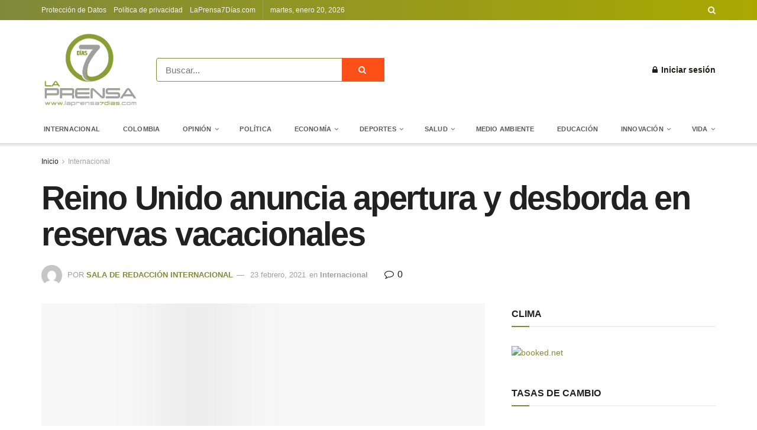

--- FILE ---
content_type: text/html; charset=UTF-8
request_url: https://laprensa7dias.com/reino-unido-anuncia-apertura-y-desborda-en-reservas-vacacionales/
body_size: 44009
content:
<!doctype html>
<!--[if lt IE 7]><html class="no-js lt-ie9 lt-ie8 lt-ie7" lang="es"> <![endif]-->
<!--[if IE 7]><html class="no-js lt-ie9 lt-ie8" lang="es"> <![endif]-->
<!--[if IE 8]><html class="no-js lt-ie9" lang="es"> <![endif]-->
<!--[if IE 9]><html class="no-js lt-ie10" lang="es"> <![endif]-->
<!--[if gt IE 8]><!--><html class="no-js" lang="es"> <!--<![endif]--><head><script data-no-optimize="1">var litespeed_docref=sessionStorage.getItem("litespeed_docref");litespeed_docref&&(Object.defineProperty(document,"referrer",{get:function(){return litespeed_docref}}),sessionStorage.removeItem("litespeed_docref"));</script> <meta http-equiv="Content-Type" content="text/html; charset=UTF-8" /><meta name='viewport' content='width=device-width, initial-scale=1, user-scalable=yes' /><link rel="profile" href="https://gmpg.org/xfn/11" /><link rel="pingback" href="https://laprensa7dias.com/xmlrpc.php" /><title>Reino Unido anuncia apertura y desborda en reservas vacacionales &#8211; La prensa 7 dias</title><meta name='robots' content='max-image-preview:large' /><style>img:is([sizes="auto" i], [sizes^="auto," i]) { contain-intrinsic-size: 3000px 1500px }</style><meta property="og:type" content="article"><meta property="og:title" content="Reino Unido anuncia apertura y desborda en reservas vacacionales"><meta property="og:site_name" content="La prensa 7 dias"><meta property="og:description" content="La aerolínea de bajo costo Easyjet dijo que las reservas de vuelos se triplicaron en comparación con la semana anterior,"><meta property="og:url" content="https://laprensa7dias.com/reino-unido-anuncia-apertura-y-desborda-en-reservas-vacacionales/"><meta property="og:locale" content="es_ES"><meta property="og:image" content="https://laprensa7dias.com/wp-content/uploads/2021/02/medium_7sSKUpowNw.jpg"><meta property="og:image:height" content="700"><meta property="og:image:width" content="933"><meta property="article:published_time" content="2021-02-23T10:49:41-05:00"><meta property="article:modified_time" content="2021-02-23T10:49:41-05:00"><meta property="article:author" content="https://www.facebook.com/laprensa7dias"><meta property="article:section" content="Internacional"><meta name="twitter:card" content="summary_large_image"><meta name="twitter:title" content="Reino Unido anuncia apertura y desborda en reservas vacacionales"><meta name="twitter:description" content="La aerolínea de bajo costo Easyjet dijo que las reservas de vuelos se triplicaron en comparación con la semana anterior,"><meta name="twitter:url" content="https://laprensa7dias.com/reino-unido-anuncia-apertura-y-desborda-en-reservas-vacacionales/"><meta name="twitter:site" content="LAPRENSA7DIAS"><meta name="twitter:image" content="https://laprensa7dias.com/wp-content/uploads/2021/02/medium_7sSKUpowNw.jpg"><meta name="twitter:image:width" content="933"><meta name="twitter:image:height" content="700"> <script type="litespeed/javascript">var jnews_ajax_url='/?ajax-request=jnews'</script> <script type="litespeed/javascript">window.jnews=window.jnews||{},window.jnews.library=window.jnews.library||{},window.jnews.library=function(){"use strict";var e=this;e.win=window,e.doc=document,e.noop=function(){},e.globalBody=e.doc.getElementsByTagName("body")[0],e.globalBody=e.globalBody?e.globalBody:e.doc,e.win.jnewsDataStorage=e.win.jnewsDataStorage||{_storage:new WeakMap,put:function(e,t,n){this._storage.has(e)||this._storage.set(e,new Map),this._storage.get(e).set(t,n)},get:function(e,t){return this._storage.get(e).get(t)},has:function(e,t){return this._storage.has(e)&&this._storage.get(e).has(t)},remove:function(e,t){var n=this._storage.get(e).delete(t);return 0===!this._storage.get(e).size&&this._storage.delete(e),n}},e.windowWidth=function(){return e.win.innerWidth||e.docEl.clientWidth||e.globalBody.clientWidth},e.windowHeight=function(){return e.win.innerHeight||e.docEl.clientHeight||e.globalBody.clientHeight},e.requestAnimationFrame=e.win.requestAnimationFrame||e.win.webkitRequestAnimationFrame||e.win.mozRequestAnimationFrame||e.win.msRequestAnimationFrame||window.oRequestAnimationFrame||function(e){return setTimeout(e,1e3/60)},e.cancelAnimationFrame=e.win.cancelAnimationFrame||e.win.webkitCancelAnimationFrame||e.win.webkitCancelRequestAnimationFrame||e.win.mozCancelAnimationFrame||e.win.msCancelRequestAnimationFrame||e.win.oCancelRequestAnimationFrame||function(e){clearTimeout(e)},e.classListSupport="classList"in document.createElement("_"),e.hasClass=e.classListSupport?function(e,t){return e.classList.contains(t)}:function(e,t){return e.className.indexOf(t)>=0},e.addClass=e.classListSupport?function(t,n){e.hasClass(t,n)||t.classList.add(n)}:function(t,n){e.hasClass(t,n)||(t.className+=" "+n)},e.removeClass=e.classListSupport?function(t,n){e.hasClass(t,n)&&t.classList.remove(n)}:function(t,n){e.hasClass(t,n)&&(t.className=t.className.replace(n,""))},e.objKeys=function(e){var t=[];for(var n in e)Object.prototype.hasOwnProperty.call(e,n)&&t.push(n);return t},e.isObjectSame=function(e,t){var n=!0;return JSON.stringify(e)!==JSON.stringify(t)&&(n=!1),n},e.extend=function(){for(var e,t,n,o=arguments[0]||{},i=1,a=arguments.length;i<a;i++)if(null!==(e=arguments[i]))for(t in e)o!==(n=e[t])&&void 0!==n&&(o[t]=n);return o},e.dataStorage=e.win.jnewsDataStorage,e.isVisible=function(e){return 0!==e.offsetWidth&&0!==e.offsetHeight||e.getBoundingClientRect().length},e.getHeight=function(e){return e.offsetHeight||e.clientHeight||e.getBoundingClientRect().height},e.getWidth=function(e){return e.offsetWidth||e.clientWidth||e.getBoundingClientRect().width},e.supportsPassive=!1;try{var t=Object.defineProperty({},"passive",{get:function(){e.supportsPassive=!0}});"createEvent"in e.doc?e.win.addEventListener("test",null,t):"fireEvent"in e.doc&&e.win.attachEvent("test",null)}catch(e){}e.passiveOption=!!e.supportsPassive&&{passive:!0},e.setStorage=function(e,t){e="jnews-"+e;var n={expired:Math.floor(((new Date).getTime()+432e5)/1e3)};t=Object.assign(n,t);localStorage.setItem(e,JSON.stringify(t))},e.getStorage=function(e){e="jnews-"+e;var t=localStorage.getItem(e);return null!==t&&0<t.length?JSON.parse(localStorage.getItem(e)):{}},e.expiredStorage=function(){var t,n="jnews-";for(var o in localStorage)o.indexOf(n)>-1&&"undefined"!==(t=e.getStorage(o.replace(n,""))).expired&&t.expired<Math.floor((new Date).getTime()/1e3)&&localStorage.removeItem(o)},e.addEvents=function(t,n,o){for(var i in n){var a=["touchstart","touchmove"].indexOf(i)>=0&&!o&&e.passiveOption;"createEvent"in e.doc?t.addEventListener(i,n[i],a):"fireEvent"in e.doc&&t.attachEvent("on"+i,n[i])}},e.removeEvents=function(t,n){for(var o in n)"createEvent"in e.doc?t.removeEventListener(o,n[o]):"fireEvent"in e.doc&&t.detachEvent("on"+o,n[o])},e.triggerEvents=function(t,n,o){var i;o=o||{detail:null};return"createEvent"in e.doc?(!(i=e.doc.createEvent("CustomEvent")||new CustomEvent(n)).initCustomEvent||i.initCustomEvent(n,!0,!1,o),void t.dispatchEvent(i)):"fireEvent"in e.doc?((i=e.doc.createEventObject()).eventType=n,void t.fireEvent("on"+i.eventType,i)):void 0},e.getParents=function(t,n){void 0===n&&(n=e.doc);for(var o=[],i=t.parentNode,a=!1;!a;)if(i){var r=i;r.querySelectorAll(n).length?a=!0:(o.push(r),i=r.parentNode)}else o=[],a=!0;return o},e.forEach=function(e,t,n){for(var o=0,i=e.length;o<i;o++)t.call(n,e[o],o)},e.getText=function(e){return e.innerText||e.textContent},e.setText=function(e,t){var n="object"==typeof t?t.innerText||t.textContent:t;e.innerText&&(e.innerText=n),e.textContent&&(e.textContent=n)},e.httpBuildQuery=function(t){return e.objKeys(t).reduce(function t(n){var o=arguments.length>1&&void 0!==arguments[1]?arguments[1]:null;return function(i,a){var r=n[a];a=encodeURIComponent(a);var s=o?"".concat(o,"[").concat(a,"]"):a;return null==r||"function"==typeof r?(i.push("".concat(s,"=")),i):["number","boolean","string"].includes(typeof r)?(i.push("".concat(s,"=").concat(encodeURIComponent(r))),i):(i.push(e.objKeys(r).reduce(t(r,s),[]).join("&")),i)}}(t),[]).join("&")},e.get=function(t,n,o,i){return o="function"==typeof o?o:e.noop,e.ajax("GET",t,n,o,i)},e.post=function(t,n,o,i){return o="function"==typeof o?o:e.noop,e.ajax("POST",t,n,o,i)},e.ajax=function(t,n,o,i,a){var r=new XMLHttpRequest,s=n,c=e.httpBuildQuery(o);if(t=-1!=["GET","POST"].indexOf(t)?t:"GET",r.open(t,s+("GET"==t?"?"+c:""),!0),"POST"==t&&r.setRequestHeader("Content-type","application/x-www-form-urlencoded"),r.setRequestHeader("X-Requested-With","XMLHttpRequest"),r.onreadystatechange=function(){4===r.readyState&&200<=r.status&&300>r.status&&"function"==typeof i&&i.call(void 0,r.response)},void 0!==a&&!a){return{xhr:r,send:function(){r.send("POST"==t?c:null)}}}return r.send("POST"==t?c:null),{xhr:r}},e.scrollTo=function(t,n,o){function i(e,t,n){this.start=this.position(),this.change=e-this.start,this.currentTime=0,this.increment=20,this.duration=void 0===n?500:n,this.callback=t,this.finish=!1,this.animateScroll()}return Math.easeInOutQuad=function(e,t,n,o){return(e/=o/2)<1?n/2*e*e+t:-n/2*(--e*(e-2)-1)+t},i.prototype.stop=function(){this.finish=!0},i.prototype.move=function(t){e.doc.documentElement.scrollTop=t,e.globalBody.parentNode.scrollTop=t,e.globalBody.scrollTop=t},i.prototype.position=function(){return e.doc.documentElement.scrollTop||e.globalBody.parentNode.scrollTop||e.globalBody.scrollTop},i.prototype.animateScroll=function(){this.currentTime+=this.increment;var t=Math.easeInOutQuad(this.currentTime,this.start,this.change,this.duration);this.move(t),this.currentTime<this.duration&&!this.finish?e.requestAnimationFrame.call(e.win,this.animateScroll.bind(this)):this.callback&&"function"==typeof this.callback&&this.callback()},new i(t,n,o)},e.unwrap=function(t){var n,o=t;e.forEach(t,(function(e,t){n?n+=e:n=e})),o.replaceWith(n)},e.performance={start:function(e){performance.mark(e+"Start")},stop:function(e){performance.mark(e+"End"),performance.measure(e,e+"Start",e+"End")}},e.fps=function(){var t=0,n=0,o=0;!function(){var i=t=0,a=0,r=0,s=document.getElementById("fpsTable"),c=function(t){void 0===document.getElementsByTagName("body")[0]?e.requestAnimationFrame.call(e.win,(function(){c(t)})):document.getElementsByTagName("body")[0].appendChild(t)};null===s&&((s=document.createElement("div")).style.position="fixed",s.style.top="120px",s.style.left="10px",s.style.width="100px",s.style.height="20px",s.style.border="1px solid black",s.style.fontSize="11px",s.style.zIndex="100000",s.style.backgroundColor="white",s.id="fpsTable",c(s));var l=function(){o++,n=Date.now(),(a=(o/(r=(n-t)/1e3)).toPrecision(2))!=i&&(i=a,s.innerHTML=i+"fps"),1<r&&(t=n,o=0),e.requestAnimationFrame.call(e.win,l)};l()}()},e.instr=function(e,t){for(var n=0;n<t.length;n++)if(-1!==e.toLowerCase().indexOf(t[n].toLowerCase()))return!0},e.winLoad=function(t,n){function o(o){if("complete"===e.doc.readyState||"interactive"===e.doc.readyState)return!o||n?setTimeout(t,n||1):t(o),1}o()||e.addEvents(e.win,{load:o})},e.docReady=function(t,n){function o(o){if("complete"===e.doc.readyState||"interactive"===e.doc.readyState)return!o||n?setTimeout(t,n||1):t(o),1}o()||e.addEvents(e.doc,{DOMContentLiteSpeedLoaded:o})},e.fireOnce=function(){e.docReady((function(){e.assets=e.assets||[],e.assets.length&&(e.boot(),e.load_assets())}),50)},e.boot=function(){e.length&&e.doc.querySelectorAll("style[media]").forEach((function(e){"not all"==e.getAttribute("media")&&e.removeAttribute("media")}))},e.create_js=function(t,n){var o=e.doc.createElement("script");switch(o.setAttribute("src",t),n){case"defer":o.setAttribute("defer",!0);break;case"async":o.setAttribute("async",!0);break;case"deferasync":o.setAttribute("defer",!0),o.setAttribute("async",!0)}e.globalBody.appendChild(o)},e.load_assets=function(){"object"==typeof e.assets&&e.forEach(e.assets.slice(0),(function(t,n){var o="";t.defer&&(o+="defer"),t.async&&(o+="async"),e.create_js(t.url,o);var i=e.assets.indexOf(t);i>-1&&e.assets.splice(i,1)})),e.assets=jnewsoption.au_scripts=window.jnewsads=[]},e.setCookie=function(e,t,n){var o="";if(n){var i=new Date;i.setTime(i.getTime()+24*n*60*60*1e3),o="; expires="+i.toUTCString()}document.cookie=e+"="+(t||"")+o+"; path=/"},e.getCookie=function(e){for(var t=e+"=",n=document.cookie.split(";"),o=0;o<n.length;o++){for(var i=n[o];" "==i.charAt(0);)i=i.substring(1,i.length);if(0==i.indexOf(t))return i.substring(t.length,i.length)}return null},e.eraseCookie=function(e){document.cookie=e+"=; Path=/; Expires=Thu, 01 Jan 1970 00:00:01 GMT;"},e.docReady((function(){e.globalBody=e.globalBody==e.doc?e.doc.getElementsByTagName("body")[0]:e.globalBody,e.globalBody=e.globalBody?e.globalBody:e.doc})),e.winLoad((function(){e.winLoad((function(){var t=!1;if(void 0!==window.jnewsadmin)if(void 0!==window.file_version_checker){var n=e.objKeys(window.file_version_checker);n.length?n.forEach((function(e){t||"10.0.4"===window.file_version_checker[e]||(t=!0)})):t=!0}else t=!0;t&&(window.jnewsHelper.getMessage(),window.jnewsHelper.getNotice())}),2500)}))},window.jnews.library=new window.jnews.library</script><link rel='dns-prefetch' href='//fonts.googleapis.com' /><link rel='preconnect' href='https://fonts.gstatic.com' /><link rel="alternate" type="application/rss+xml" title="La prensa 7 dias &raquo; Feed" href="https://laprensa7dias.com/feed/" /><link rel="alternate" type="application/rss+xml" title="La prensa 7 dias &raquo; Feed de los comentarios" href="https://laprensa7dias.com/comments/feed/" /><link rel="alternate" type="application/rss+xml" title="La prensa 7 dias &raquo; Comentario Reino Unido anuncia apertura y desborda en reservas vacacionales del feed" href="https://laprensa7dias.com/reino-unido-anuncia-apertura-y-desborda-en-reservas-vacacionales/feed/" /><link data-optimized="2" rel="stylesheet" href="https://laprensa7dias.com/wp-content/litespeed/css/6ba9df1eba9f9dd926f04a552b9818a0.css?ver=d0f93" /><style id='classic-theme-styles-inline-css' type='text/css'>/*! This file is auto-generated */
.wp-block-button__link{color:#fff;background-color:#32373c;border-radius:9999px;box-shadow:none;text-decoration:none;padding:calc(.667em + 2px) calc(1.333em + 2px);font-size:1.125em}.wp-block-file__button{background:#32373c;color:#fff;text-decoration:none}</style><style id='global-styles-inline-css' type='text/css'>:root{--wp--preset--aspect-ratio--square: 1;--wp--preset--aspect-ratio--4-3: 4/3;--wp--preset--aspect-ratio--3-4: 3/4;--wp--preset--aspect-ratio--3-2: 3/2;--wp--preset--aspect-ratio--2-3: 2/3;--wp--preset--aspect-ratio--16-9: 16/9;--wp--preset--aspect-ratio--9-16: 9/16;--wp--preset--color--black: #000000;--wp--preset--color--cyan-bluish-gray: #abb8c3;--wp--preset--color--white: #ffffff;--wp--preset--color--pale-pink: #f78da7;--wp--preset--color--vivid-red: #cf2e2e;--wp--preset--color--luminous-vivid-orange: #ff6900;--wp--preset--color--luminous-vivid-amber: #fcb900;--wp--preset--color--light-green-cyan: #7bdcb5;--wp--preset--color--vivid-green-cyan: #00d084;--wp--preset--color--pale-cyan-blue: #8ed1fc;--wp--preset--color--vivid-cyan-blue: #0693e3;--wp--preset--color--vivid-purple: #9b51e0;--wp--preset--gradient--vivid-cyan-blue-to-vivid-purple: linear-gradient(135deg,rgba(6,147,227,1) 0%,rgb(155,81,224) 100%);--wp--preset--gradient--light-green-cyan-to-vivid-green-cyan: linear-gradient(135deg,rgb(122,220,180) 0%,rgb(0,208,130) 100%);--wp--preset--gradient--luminous-vivid-amber-to-luminous-vivid-orange: linear-gradient(135deg,rgba(252,185,0,1) 0%,rgba(255,105,0,1) 100%);--wp--preset--gradient--luminous-vivid-orange-to-vivid-red: linear-gradient(135deg,rgba(255,105,0,1) 0%,rgb(207,46,46) 100%);--wp--preset--gradient--very-light-gray-to-cyan-bluish-gray: linear-gradient(135deg,rgb(238,238,238) 0%,rgb(169,184,195) 100%);--wp--preset--gradient--cool-to-warm-spectrum: linear-gradient(135deg,rgb(74,234,220) 0%,rgb(151,120,209) 20%,rgb(207,42,186) 40%,rgb(238,44,130) 60%,rgb(251,105,98) 80%,rgb(254,248,76) 100%);--wp--preset--gradient--blush-light-purple: linear-gradient(135deg,rgb(255,206,236) 0%,rgb(152,150,240) 100%);--wp--preset--gradient--blush-bordeaux: linear-gradient(135deg,rgb(254,205,165) 0%,rgb(254,45,45) 50%,rgb(107,0,62) 100%);--wp--preset--gradient--luminous-dusk: linear-gradient(135deg,rgb(255,203,112) 0%,rgb(199,81,192) 50%,rgb(65,88,208) 100%);--wp--preset--gradient--pale-ocean: linear-gradient(135deg,rgb(255,245,203) 0%,rgb(182,227,212) 50%,rgb(51,167,181) 100%);--wp--preset--gradient--electric-grass: linear-gradient(135deg,rgb(202,248,128) 0%,rgb(113,206,126) 100%);--wp--preset--gradient--midnight: linear-gradient(135deg,rgb(2,3,129) 0%,rgb(40,116,252) 100%);--wp--preset--font-size--small: 13px;--wp--preset--font-size--medium: 20px;--wp--preset--font-size--large: 36px;--wp--preset--font-size--x-large: 42px;--wp--preset--spacing--20: 0.44rem;--wp--preset--spacing--30: 0.67rem;--wp--preset--spacing--40: 1rem;--wp--preset--spacing--50: 1.5rem;--wp--preset--spacing--60: 2.25rem;--wp--preset--spacing--70: 3.38rem;--wp--preset--spacing--80: 5.06rem;--wp--preset--shadow--natural: 6px 6px 9px rgba(0, 0, 0, 0.2);--wp--preset--shadow--deep: 12px 12px 50px rgba(0, 0, 0, 0.4);--wp--preset--shadow--sharp: 6px 6px 0px rgba(0, 0, 0, 0.2);--wp--preset--shadow--outlined: 6px 6px 0px -3px rgba(255, 255, 255, 1), 6px 6px rgba(0, 0, 0, 1);--wp--preset--shadow--crisp: 6px 6px 0px rgba(0, 0, 0, 1);}:where(.is-layout-flex){gap: 0.5em;}:where(.is-layout-grid){gap: 0.5em;}body .is-layout-flex{display: flex;}.is-layout-flex{flex-wrap: wrap;align-items: center;}.is-layout-flex > :is(*, div){margin: 0;}body .is-layout-grid{display: grid;}.is-layout-grid > :is(*, div){margin: 0;}:where(.wp-block-columns.is-layout-flex){gap: 2em;}:where(.wp-block-columns.is-layout-grid){gap: 2em;}:where(.wp-block-post-template.is-layout-flex){gap: 1.25em;}:where(.wp-block-post-template.is-layout-grid){gap: 1.25em;}.has-black-color{color: var(--wp--preset--color--black) !important;}.has-cyan-bluish-gray-color{color: var(--wp--preset--color--cyan-bluish-gray) !important;}.has-white-color{color: var(--wp--preset--color--white) !important;}.has-pale-pink-color{color: var(--wp--preset--color--pale-pink) !important;}.has-vivid-red-color{color: var(--wp--preset--color--vivid-red) !important;}.has-luminous-vivid-orange-color{color: var(--wp--preset--color--luminous-vivid-orange) !important;}.has-luminous-vivid-amber-color{color: var(--wp--preset--color--luminous-vivid-amber) !important;}.has-light-green-cyan-color{color: var(--wp--preset--color--light-green-cyan) !important;}.has-vivid-green-cyan-color{color: var(--wp--preset--color--vivid-green-cyan) !important;}.has-pale-cyan-blue-color{color: var(--wp--preset--color--pale-cyan-blue) !important;}.has-vivid-cyan-blue-color{color: var(--wp--preset--color--vivid-cyan-blue) !important;}.has-vivid-purple-color{color: var(--wp--preset--color--vivid-purple) !important;}.has-black-background-color{background-color: var(--wp--preset--color--black) !important;}.has-cyan-bluish-gray-background-color{background-color: var(--wp--preset--color--cyan-bluish-gray) !important;}.has-white-background-color{background-color: var(--wp--preset--color--white) !important;}.has-pale-pink-background-color{background-color: var(--wp--preset--color--pale-pink) !important;}.has-vivid-red-background-color{background-color: var(--wp--preset--color--vivid-red) !important;}.has-luminous-vivid-orange-background-color{background-color: var(--wp--preset--color--luminous-vivid-orange) !important;}.has-luminous-vivid-amber-background-color{background-color: var(--wp--preset--color--luminous-vivid-amber) !important;}.has-light-green-cyan-background-color{background-color: var(--wp--preset--color--light-green-cyan) !important;}.has-vivid-green-cyan-background-color{background-color: var(--wp--preset--color--vivid-green-cyan) !important;}.has-pale-cyan-blue-background-color{background-color: var(--wp--preset--color--pale-cyan-blue) !important;}.has-vivid-cyan-blue-background-color{background-color: var(--wp--preset--color--vivid-cyan-blue) !important;}.has-vivid-purple-background-color{background-color: var(--wp--preset--color--vivid-purple) !important;}.has-black-border-color{border-color: var(--wp--preset--color--black) !important;}.has-cyan-bluish-gray-border-color{border-color: var(--wp--preset--color--cyan-bluish-gray) !important;}.has-white-border-color{border-color: var(--wp--preset--color--white) !important;}.has-pale-pink-border-color{border-color: var(--wp--preset--color--pale-pink) !important;}.has-vivid-red-border-color{border-color: var(--wp--preset--color--vivid-red) !important;}.has-luminous-vivid-orange-border-color{border-color: var(--wp--preset--color--luminous-vivid-orange) !important;}.has-luminous-vivid-amber-border-color{border-color: var(--wp--preset--color--luminous-vivid-amber) !important;}.has-light-green-cyan-border-color{border-color: var(--wp--preset--color--light-green-cyan) !important;}.has-vivid-green-cyan-border-color{border-color: var(--wp--preset--color--vivid-green-cyan) !important;}.has-pale-cyan-blue-border-color{border-color: var(--wp--preset--color--pale-cyan-blue) !important;}.has-vivid-cyan-blue-border-color{border-color: var(--wp--preset--color--vivid-cyan-blue) !important;}.has-vivid-purple-border-color{border-color: var(--wp--preset--color--vivid-purple) !important;}.has-vivid-cyan-blue-to-vivid-purple-gradient-background{background: var(--wp--preset--gradient--vivid-cyan-blue-to-vivid-purple) !important;}.has-light-green-cyan-to-vivid-green-cyan-gradient-background{background: var(--wp--preset--gradient--light-green-cyan-to-vivid-green-cyan) !important;}.has-luminous-vivid-amber-to-luminous-vivid-orange-gradient-background{background: var(--wp--preset--gradient--luminous-vivid-amber-to-luminous-vivid-orange) !important;}.has-luminous-vivid-orange-to-vivid-red-gradient-background{background: var(--wp--preset--gradient--luminous-vivid-orange-to-vivid-red) !important;}.has-very-light-gray-to-cyan-bluish-gray-gradient-background{background: var(--wp--preset--gradient--very-light-gray-to-cyan-bluish-gray) !important;}.has-cool-to-warm-spectrum-gradient-background{background: var(--wp--preset--gradient--cool-to-warm-spectrum) !important;}.has-blush-light-purple-gradient-background{background: var(--wp--preset--gradient--blush-light-purple) !important;}.has-blush-bordeaux-gradient-background{background: var(--wp--preset--gradient--blush-bordeaux) !important;}.has-luminous-dusk-gradient-background{background: var(--wp--preset--gradient--luminous-dusk) !important;}.has-pale-ocean-gradient-background{background: var(--wp--preset--gradient--pale-ocean) !important;}.has-electric-grass-gradient-background{background: var(--wp--preset--gradient--electric-grass) !important;}.has-midnight-gradient-background{background: var(--wp--preset--gradient--midnight) !important;}.has-small-font-size{font-size: var(--wp--preset--font-size--small) !important;}.has-medium-font-size{font-size: var(--wp--preset--font-size--medium) !important;}.has-large-font-size{font-size: var(--wp--preset--font-size--large) !important;}.has-x-large-font-size{font-size: var(--wp--preset--font-size--x-large) !important;}
:where(.wp-block-post-template.is-layout-flex){gap: 1.25em;}:where(.wp-block-post-template.is-layout-grid){gap: 1.25em;}
:where(.wp-block-columns.is-layout-flex){gap: 2em;}:where(.wp-block-columns.is-layout-grid){gap: 2em;}
:root :where(.wp-block-pullquote){font-size: 1.5em;line-height: 1.6;}</style> <script data-service="burst" data-category="statistics" type="text/plain" async data-cmplz-src="https://laprensa7dias.com/wp-content/plugins/burst-statistics/helpers/timeme/timeme.min.js" id="burst-timeme-js"></script> <script type="litespeed/javascript" data-src="https://laprensa7dias.com/wp-includes/js/jquery/jquery.min.js" id="jquery-core-js"></script> <script></script><link rel="https://api.w.org/" href="https://laprensa7dias.com/wp-json/" /><link rel="alternate" title="JSON" type="application/json" href="https://laprensa7dias.com/wp-json/wp/v2/posts/10631" /><link rel="EditURI" type="application/rsd+xml" title="RSD" href="https://laprensa7dias.com/xmlrpc.php?rsd" /><link rel="canonical" href="https://laprensa7dias.com/reino-unido-anuncia-apertura-y-desborda-en-reservas-vacacionales/" /><link rel="alternate" title="oEmbed (JSON)" type="application/json+oembed" href="https://laprensa7dias.com/wp-json/oembed/1.0/embed?url=https%3A%2F%2Flaprensa7dias.com%2Freino-unido-anuncia-apertura-y-desborda-en-reservas-vacacionales%2F" /><link rel="alternate" title="oEmbed (XML)" type="text/xml+oembed" href="https://laprensa7dias.com/wp-json/oembed/1.0/embed?url=https%3A%2F%2Flaprensa7dias.com%2Freino-unido-anuncia-apertura-y-desborda-en-reservas-vacacionales%2F&#038;format=xml" /><style type="text/css" media="screen">.g { margin:0px; padding:0px; overflow:hidden; line-height:1; zoom:1; }
	.g img { height:auto; }
	.g-col { position:relative; float:left; }
	.g-col:first-child { margin-left: 0; }
	.g-col:last-child { margin-right: 0; }
	@media only screen and (max-width: 480px) {
		.g-col, .g-dyn, .g-single { width:100%; margin-left:0; margin-right:0; }
	}</style><style>.cmplz-hidden {
					display: none !important;
				}</style><meta name="generator" content="Powered by WPBakery Page Builder - drag and drop page builder for WordPress."/><link rel="amphtml" href="https://laprensa7dias.com/reino-unido-anuncia-apertura-y-desborda-en-reservas-vacacionales/?amp"><script type='application/ld+json'>{"@context":"http:\/\/schema.org","@type":"Organization","@id":"https:\/\/laprensa7dias.com\/#organization","url":"https:\/\/laprensa7dias.com\/","name":"La prensa 7 dias","logo":{"@type":"ImageObject","url":"http:\/\/laprensa7dias.co\/wp-content\/uploads\/2020\/02\/logo-prensa.png"},"sameAs":["http:\/\/facebook.com","http:\/\/twitter.com"],"contactPoint":{"@type":"ContactPoint","telephone":"+57-4-880-555-1212","contactType":"customer service","areaServed":["Colombia"]}}</script> <script type='application/ld+json'>{"@context":"http:\/\/schema.org","@type":"WebSite","@id":"https:\/\/laprensa7dias.com\/#website","url":"https:\/\/laprensa7dias.com\/","name":"La prensa 7 dias","potentialAction":{"@type":"SearchAction","target":"https:\/\/laprensa7dias.com\/?s={search_term_string}","query-input":"required name=search_term_string"}}</script> <link rel="icon" href="https://laprensa7dias.com/wp-content/uploads/2019/12/favicon-150x150.png" sizes="32x32" /><link rel="icon" href="https://laprensa7dias.com/wp-content/uploads/2019/12/favicon.png" sizes="192x192" /><link rel="apple-touch-icon" href="https://laprensa7dias.com/wp-content/uploads/2019/12/favicon.png" /><meta name="msapplication-TileImage" content="https://laprensa7dias.com/wp-content/uploads/2019/12/favicon.png" /><style id="jeg_dynamic_css" type="text/css" data-type="jeg_custom-css">body { --j-body-color : #1d1d1b; --j-accent-color : #80893a; --j-alt-color : #808080; } body,.newsfeed_carousel.owl-carousel .owl-nav div,.jeg_filter_button,.owl-carousel .owl-nav div,.jeg_readmore,.jeg_hero_style_7 .jeg_post_meta a,.widget_calendar thead th,.widget_calendar tfoot a,.jeg_socialcounter a,.entry-header .jeg_meta_like a,.entry-header .jeg_meta_comment a,.entry-content tbody tr:hover,.entry-content th,.jeg_splitpost_nav li:hover a,#breadcrumbs a,.jeg_author_socials a:hover,.jeg_footer_content a,.jeg_footer_bottom a,.jeg_cartcontent,.woocommerce .woocommerce-breadcrumb a { color : #1d1d1b; } a,.jeg_menu_style_5 > li > a:hover,.jeg_menu_style_5 > li.sfHover > a,.jeg_menu_style_5 > li.current-menu-item > a,.jeg_menu_style_5 > li.current-menu-ancestor > a,.jeg_navbar .jeg_menu:not(.jeg_main_menu) > li > a:hover,.jeg_midbar .jeg_menu:not(.jeg_main_menu) > li > a:hover,.jeg_side_tabs li.active,.jeg_block_heading_5 strong,.jeg_block_heading_6 strong,.jeg_block_heading_7 strong,.jeg_block_heading_8 strong,.jeg_subcat_list li a:hover,.jeg_subcat_list li button:hover,.jeg_pl_lg_7 .jeg_thumb .jeg_post_category a,.jeg_pl_xs_2:before,.jeg_pl_xs_4 .jeg_postblock_content:before,.jeg_postblock .jeg_post_title a:hover,.jeg_hero_style_6 .jeg_post_title a:hover,.jeg_sidefeed .jeg_pl_xs_3 .jeg_post_title a:hover,.widget_jnews_popular .jeg_post_title a:hover,.jeg_meta_author a,.widget_archive li a:hover,.widget_pages li a:hover,.widget_meta li a:hover,.widget_recent_entries li a:hover,.widget_rss li a:hover,.widget_rss cite,.widget_categories li a:hover,.widget_categories li.current-cat > a,#breadcrumbs a:hover,.jeg_share_count .counts,.commentlist .bypostauthor > .comment-body > .comment-author > .fn,span.required,.jeg_review_title,.bestprice .price,.authorlink a:hover,.jeg_vertical_playlist .jeg_video_playlist_play_icon,.jeg_vertical_playlist .jeg_video_playlist_item.active .jeg_video_playlist_thumbnail:before,.jeg_horizontal_playlist .jeg_video_playlist_play,.woocommerce li.product .pricegroup .button,.widget_display_forums li a:hover,.widget_display_topics li:before,.widget_display_replies li:before,.widget_display_views li:before,.bbp-breadcrumb a:hover,.jeg_mobile_menu li.sfHover > a,.jeg_mobile_menu li a:hover,.split-template-6 .pagenum, .jeg_mobile_menu_style_5 > li > a:hover, .jeg_mobile_menu_style_5 > li.sfHover > a, .jeg_mobile_menu_style_5 > li.current-menu-item > a, .jeg_mobile_menu_style_5 > li.current-menu-ancestor > a { color : #80893a; } .jeg_menu_style_1 > li > a:before,.jeg_menu_style_2 > li > a:before,.jeg_menu_style_3 > li > a:before,.jeg_side_toggle,.jeg_slide_caption .jeg_post_category a,.jeg_slider_type_1 .owl-nav .owl-next,.jeg_block_heading_1 .jeg_block_title span,.jeg_block_heading_2 .jeg_block_title span,.jeg_block_heading_3,.jeg_block_heading_4 .jeg_block_title span,.jeg_block_heading_6:after,.jeg_pl_lg_box .jeg_post_category a,.jeg_pl_md_box .jeg_post_category a,.jeg_readmore:hover,.jeg_thumb .jeg_post_category a,.jeg_block_loadmore a:hover, .jeg_postblock.alt .jeg_block_loadmore a:hover,.jeg_block_loadmore a.active,.jeg_postblock_carousel_2 .jeg_post_category a,.jeg_heroblock .jeg_post_category a,.jeg_pagenav_1 .page_number.active,.jeg_pagenav_1 .page_number.active:hover,input[type="submit"],.btn,.button,.widget_tag_cloud a:hover,.popularpost_item:hover .jeg_post_title a:before,.jeg_splitpost_4 .page_nav,.jeg_splitpost_5 .page_nav,.jeg_post_via a:hover,.jeg_post_source a:hover,.jeg_post_tags a:hover,.comment-reply-title small a:before,.comment-reply-title small a:after,.jeg_storelist .productlink,.authorlink li.active a:before,.jeg_footer.dark .socials_widget:not(.nobg) a:hover .fa,div.jeg_breakingnews_title,.jeg_overlay_slider_bottom.owl-carousel .owl-nav div,.jeg_overlay_slider_bottom.owl-carousel .owl-nav div:hover,.jeg_vertical_playlist .jeg_video_playlist_current,.woocommerce span.onsale,.woocommerce #respond input#submit:hover,.woocommerce a.button:hover,.woocommerce button.button:hover,.woocommerce input.button:hover,.woocommerce #respond input#submit.alt,.woocommerce a.button.alt,.woocommerce button.button.alt,.woocommerce input.button.alt,.jeg_popup_post .caption,.jeg_footer.dark input[type="submit"],.jeg_footer.dark .btn,.jeg_footer.dark .button,.footer_widget.widget_tag_cloud a:hover, .jeg_inner_content .content-inner .jeg_post_category a:hover, #buddypress .standard-form button, #buddypress a.button, #buddypress input[type="submit"], #buddypress input[type="button"], #buddypress input[type="reset"], #buddypress ul.button-nav li a, #buddypress .generic-button a, #buddypress .generic-button button, #buddypress .comment-reply-link, #buddypress a.bp-title-button, #buddypress.buddypress-wrap .members-list li .user-update .activity-read-more a, div#buddypress .standard-form button:hover,div#buddypress a.button:hover,div#buddypress input[type="submit"]:hover,div#buddypress input[type="button"]:hover,div#buddypress input[type="reset"]:hover,div#buddypress ul.button-nav li a:hover,div#buddypress .generic-button a:hover,div#buddypress .generic-button button:hover,div#buddypress .comment-reply-link:hover,div#buddypress a.bp-title-button:hover,div#buddypress.buddypress-wrap .members-list li .user-update .activity-read-more a:hover, #buddypress #item-nav .item-list-tabs ul li a:before, .jeg_inner_content .jeg_meta_container .follow-wrapper a { background-color : #80893a; } .jeg_block_heading_7 .jeg_block_title span, .jeg_readmore:hover, .jeg_block_loadmore a:hover, .jeg_block_loadmore a.active, .jeg_pagenav_1 .page_number.active, .jeg_pagenav_1 .page_number.active:hover, .jeg_pagenav_3 .page_number:hover, .jeg_prevnext_post a:hover h3, .jeg_overlay_slider .jeg_post_category, .jeg_sidefeed .jeg_post.active, .jeg_vertical_playlist.jeg_vertical_playlist .jeg_video_playlist_item.active .jeg_video_playlist_thumbnail img, .jeg_horizontal_playlist .jeg_video_playlist_item.active { border-color : #80893a; } .jeg_tabpost_nav li.active, .woocommerce div.product .woocommerce-tabs ul.tabs li.active, .jeg_mobile_menu_style_1 > li.current-menu-item a, .jeg_mobile_menu_style_1 > li.current-menu-ancestor a, .jeg_mobile_menu_style_2 > li.current-menu-item::after, .jeg_mobile_menu_style_2 > li.current-menu-ancestor::after, .jeg_mobile_menu_style_3 > li.current-menu-item::before, .jeg_mobile_menu_style_3 > li.current-menu-ancestor::before { border-bottom-color : #80893a; } .jeg_post_meta .fa, .entry-header .jeg_post_meta .fa, .jeg_review_stars, .jeg_price_review_list { color : #808080; } .jeg_share_button.share-float.share-monocrhome a { background-color : #808080; } .jeg_topbar, .jeg_topbar.dark, .jeg_topbar.custom { background: -moz-linear-gradient(90deg, #80893a 0%, #aaa800 100%);background: -webkit-linear-gradient(90deg, #80893a 0%, #aaa800 100%);background: -o-linear-gradient(90deg, #80893a 0%, #aaa800 100%);background: -ms-linear-gradient(90deg, #80893a 0%, #aaa800 100%);background: linear-gradient(90deg, #80893a 0%, #aaa800 100%); } .jeg_midbar { height : 158px; } .jeg_header .jeg_bottombar a, .jeg_header .jeg_bottombar.jeg_navbar_dark a { color : #595959; } .jeg_header .jeg_bottombar, .jeg_header .jeg_bottombar.jeg_navbar_dark, .jeg_bottombar.jeg_navbar_boxed .jeg_nav_row, .jeg_bottombar.jeg_navbar_dark.jeg_navbar_boxed .jeg_nav_row { border-bottom-width : 0px; } .jeg_stickybar.jeg_navbar,.jeg_navbar .jeg_nav_icon { height : 51px; } .jeg_stickybar.jeg_navbar, .jeg_stickybar .jeg_main_menu:not(.jeg_menu_style_1) > li > a, .jeg_stickybar .jeg_menu_style_1 > li, .jeg_stickybar .jeg_menu:not(.jeg_main_menu) > li > a { line-height : 51px; } .jeg_header_sticky .jeg_navbar_wrapper:not(.jeg_navbar_boxed), .jeg_header_sticky .jeg_navbar_boxed .jeg_nav_row { background : #80893a; } .jeg_stickybar, .jeg_stickybar.dark { color : #ffffff; border-bottom-width : 0px; } .jeg_stickybar a, .jeg_stickybar.dark a { color : #ffffff; } .jeg_stickybar, .jeg_stickybar.dark, .jeg_stickybar.jeg_navbar_boxed .jeg_nav_row { border-bottom-color : #ffffff; } .jeg_nav_search { width : 46%; } .jeg_header .jeg_search_no_expand .jeg_search_form .jeg_search_input { border-color : #80893a; } .jeg_menu_style_1 > li > a:before, .jeg_menu_style_2 > li > a:before, .jeg_menu_style_3 > li > a:before { background : #c4c4c4; } .jeg_header .jeg_menu.jeg_main_menu > li > a:hover, .jeg_header .jeg_menu.jeg_main_menu > li.sfHover > a, .jeg_header .jeg_menu.jeg_main_menu > li > .sf-with-ul:hover:after, .jeg_header .jeg_menu.jeg_main_menu > li.sfHover > .sf-with-ul:after, .jeg_header .jeg_menu_style_4 > li.current-menu-item > a, .jeg_header .jeg_menu_style_4 > li.current-menu-ancestor > a, .jeg_header .jeg_menu_style_5 > li.current-menu-item > a, .jeg_header .jeg_menu_style_5 > li.current-menu-ancestor > a { color : #cccccc; } .jeg_footer_content,.jeg_footer.dark .jeg_footer_content { background-color : #80893a; } body,input,textarea,select,.chosen-container-single .chosen-single,.btn,.button { font-family: Poppins,Helvetica,Arial,sans-serif; } .jeg_header, .jeg_mobile_wrapper { font-family: Poppins,Helvetica,Arial,sans-serif; } .jeg_main_menu > li > a { font-family: Poppins,Helvetica,Arial,sans-serif;font-size: 0.85em;  } .jeg_post_title, .entry-header .jeg_post_title, .jeg_single_tpl_2 .entry-header .jeg_post_title, .jeg_single_tpl_3 .entry-header .jeg_post_title, .jeg_single_tpl_6 .entry-header .jeg_post_title, .jeg_content .jeg_custom_title_wrapper .jeg_post_title { font-family: Poppins,Helvetica,Arial,sans-serif; } h3.jeg_block_title, .jeg_footer .jeg_footer_heading h3, .jeg_footer .widget h2, .jeg_tabpost_nav li { font-family: Poppins,Helvetica,Arial,sans-serif; } .jeg_post_excerpt p, .content-inner p { font-family: Poppins,Helvetica,Arial,sans-serif; }</style><style type="text/css">.no_thumbnail .jeg_thumb,
					.thumbnail-container.no_thumbnail {
					    display: none !important;
					}
					.jeg_search_result .jeg_pl_xs_3.no_thumbnail .jeg_postblock_content,
					.jeg_sidefeed .jeg_pl_xs_3.no_thumbnail .jeg_postblock_content,
					.jeg_pl_sm.no_thumbnail .jeg_postblock_content {
					    margin-left: 0;
					}
					.jeg_postblock_11 .no_thumbnail .jeg_postblock_content,
					.jeg_postblock_12 .no_thumbnail .jeg_postblock_content,
					.jeg_postblock_12.jeg_col_3o3 .no_thumbnail .jeg_postblock_content  {
					    margin-top: 0;
					}
					.jeg_postblock_15 .jeg_pl_md_box.no_thumbnail .jeg_postblock_content,
					.jeg_postblock_19 .jeg_pl_md_box.no_thumbnail .jeg_postblock_content,
					.jeg_postblock_24 .jeg_pl_md_box.no_thumbnail .jeg_postblock_content,
					.jeg_sidefeed .jeg_pl_md_box .jeg_postblock_content {
					    position: relative;
					}
					.jeg_postblock_carousel_2 .no_thumbnail .jeg_post_title a,
					.jeg_postblock_carousel_2 .no_thumbnail .jeg_post_title a:hover,
					.jeg_postblock_carousel_2 .no_thumbnail .jeg_post_meta .fa {
					    color: #212121 !important;
					} 
					.jnews-dark-mode .jeg_postblock_carousel_2 .no_thumbnail .jeg_post_title a,
					.jnews-dark-mode .jeg_postblock_carousel_2 .no_thumbnail .jeg_post_title a:hover,
					.jnews-dark-mode .jeg_postblock_carousel_2 .no_thumbnail .jeg_post_meta .fa {
					    color: #fff !important;
					}</style><style type="text/css" id="wp-custom-css">/*font */
.jeg_midbar .jeg_search_wrapper .jeg_search_button{
   
    background: #f80893a;
}
.text-bold{
	font-size: 16px;
    font-weight: 700;
}
.text-white, .text-white a:link, .text-white a:visited{
	color:white;
}
#tarot{
	max-height:220px
}
.jeg_logo img {
    height: auto;
    image-rendering: optimizeQuality;
    display: block;
    max-height: 150px;
}
.jeg_meta_sponsor img {
    max-height: 180px;
    padding: 0px;
}
/*MENU*/
/*.jeg_stickybar.jeg_sticky_nav {
   
    padding: 10px 0 0 0;
}
.jeg_stickybar a{
	    margin: -14px 0 0 0;
}
.jeg_header .container {
 
    max-width: 1200px;
}*/

.jeg_header .jeg_bottombar.jeg_navbar{

}
.jeg_navbar_fitwidth .jeg_menu_style_1>li>a{
	font-size: 0.8em;
}
.jeg_main_menu>li>a,  {
    color: #fff;
	 font-size: 1.23em;
 /*   display: block;
    position: relative;
    padding: 2px 6px;
    margin: 2px 0px;
   
    font-weight: 600;
    line-height: 22px;
    text-transform: ;
    transition: color .2s ease,background .2s ease;
    white-space: nowrap;
	*/
}
/*.jeg_menu_style_1 > li {
    padding: 1px;
	border-right:1px solid #7d9928;
}*/

.jeg_search_button{
   
    background: #80893a;
}
/*fin MENU*/

.boxSombra{
	-webkit-box-shadow: 10px 10px 9px -9px rgba(0,0,0,0.62);
-moz-box-shadow: 10px 10px 9px -9px rgba(0,0,0,0.62);
box-shadow: 10px 10px 9px -9px rgba(0,0,0,0.62);
	height:305px;
	width:305px;

}
#btnCentrado{
	margin: 0 auto;
	font-weight:700;
	
}

.maxAncho{
	max-width:600px;
	margin: 0 auto;
}

.input, textarea, select, .chosen-container-single .chosen-single, .entry-content input:not([type=submit]) {
    width: 100%;
	-webkit-box-shadow: 10px 10px 9px -9px rgba(0,0,0,0.62);
-moz-box-shadow: 10px 10px 9px -9px rgba(0,0,0,0.62);
box-shadow: 10px 10px 9px -9px rgba(0,0,0,0.62);    border-radius: 15px;
	border:1px solid black;
}
@media only screen and (max-width: 768px) {
.centroMobile{
	text-align:center;
}

}</style><style type="text/css" data-type="vc_shortcodes-custom-css">.vc_custom_1589605558085{border-bottom-width: 1px !important;padding-top: 2% !important;padding-bottom: 1% !important;background-color: #8d9b40 !important;border-bottom-color: #ffffff !important;}.vc_custom_1589605896475{margin-right: 0px !important;margin-left: 0px !important;border-top-width: 1px !important;border-right-width: 0px !important;padding-left: 0px !important;background-color: #8d9b40 !important;border-right-color: #ffffff !important;border-top-color: #ffffff !important;}.vc_custom_1589605040229{border-top-width: 1px !important;background-color: #ffffff !important;border-top-color: #ffffff !important;}.vc_custom_1589605040229{border-top-width: 1px !important;background-color: #ffffff !important;border-top-color: #ffffff !important;}.vc_custom_1595700923241{margin-bottom: 0px !important;border-bottom-width: 0px !important;padding-bottom: 15px !important;}.vc_custom_1595700327677{margin-top: 12px !important;}.vc_custom_1589604689339{margin-bottom: 0px !important;border-bottom-width: 0px !important;padding-bottom: 0px !important;}.vc_custom_1595700193449{margin-top: 0px !important;margin-bottom: 0px !important;border-top-width: 0px !important;border-bottom-width: 0px !important;padding-top: 0px !important;padding-bottom: 0px !important;}.vc_custom_1589603824960{margin-bottom: 0px !important;border-bottom-width: 0px !important;padding-bottom: 15px !important;}.vc_custom_1595700184447{margin-top: 0px !important;margin-bottom: 0px !important;border-top-width: 0px !important;border-bottom-width: 0px !important;padding-top: 0px !important;padding-bottom: 0px !important;}.vc_custom_1595632191057{margin-bottom: 0px !important;border-bottom-width: 0px !important;padding-bottom: 15px !important;}.vc_custom_1589605709721{border-top-width: 1px !important;border-top-color: #ffffff !important;}.vc_custom_1589605940308{margin-right: 0px !important;margin-left: 0px !important;border-top-width: 1px !important;border-top-color: #ffffff !important;}.vc_custom_1589605957285{margin-top: 0px !important;margin-bottom: 0px !important;border-top-width: 0px !important;border-bottom-width: 0px !important;padding-top: 0.9px !important;padding-bottom: 1% !important;}.vc_custom_1589605966350{margin-top: 0px !important;margin-bottom: 0px !important;border-top-width: 0px !important;border-bottom-width: 0px !important;padding-top: 0.9px !important;padding-bottom: 1% !important;}.vc_custom_1589605629414{margin-bottom: 0px !important;border-bottom-width: 0px !important;padding-bottom: 15px !important;}.vc_custom_1595699845224{padding-left: 15% !important;}.vc_custom_1589605638497{margin-bottom: 0px !important;border-bottom-width: 0px !important;padding-bottom: 15px !important;}.vc_custom_1595700000359{margin-bottom: 0px !important;border-bottom-width: 0px !important;padding-bottom: 15px !important;}</style><noscript><style>.wpb_animate_when_almost_visible { opacity: 1; }</style></noscript></head><body data-rsssl=1 data-cmplz=1 class="wp-singular post-template-default single single-post postid-10631 single-format-standard wp-embed-responsive wp-theme-jnews jeg_toggle_light jeg_single_tpl_2 jnews jsc_normal wpb-js-composer js-comp-ver-8.7.1 vc_responsive" data-burst_id="10631" data-burst_type="post"><div class="jeg_ad jeg_ad_top jnews_header_top_ads"><div class='ads-wrapper  '></div></div><div class="jeg_viewport"><div class="jeg_header_wrapper"><div class="jeg_header_instagram_wrapper"></div><div class="jeg_header normal"><div class="jeg_topbar jeg_container jeg_navbar_wrapper dark"><div class="container"><div class="jeg_nav_row"><div class="jeg_nav_col jeg_nav_left  jeg_nav_grow"><div class="item_wrap jeg_nav_alignleft"><div class="jeg_nav_item"><ul class="jeg_menu jeg_top_menu"><li id="menu-item-2692" class="menu-item menu-item-type-post_type menu-item-object-page menu-item-2692"><a href="https://laprensa7dias.com/proteccion-de-datos/">Protección de Datos</a></li><li id="menu-item-2691" class="menu-item menu-item-type-post_type menu-item-object-page menu-item-privacy-policy menu-item-2691"><a rel="privacy-policy" href="https://laprensa7dias.com/privacy-policy/">Política de privacidad</a></li><li id="menu-item-2693" class="menu-item menu-item-type-post_type menu-item-object-page menu-item-home menu-item-2693"><a href="https://laprensa7dias.com/">LaPrensa7Días.com</a></li></ul></div><div class="jeg_nav_item jeg_top_date">
martes, enero 20, 2026</div></div></div><div class="jeg_nav_col jeg_nav_center  jeg_nav_normal"><div class="item_wrap jeg_nav_aligncenter"></div></div><div class="jeg_nav_col jeg_nav_right  jeg_nav_normal"><div class="item_wrap jeg_nav_alignright"><div class="jeg_nav_item jeg_search_wrapper search_icon jeg_search_popup_expand">
<a href="#" class="jeg_search_toggle" aria-label="Search Button"><i class="fa fa-search"></i></a><form action="https://laprensa7dias.com/" method="get" class="jeg_search_form" target="_top">
<input name="s" class="jeg_search_input" placeholder="Buscar..." type="text" value="" autocomplete="off">
<button aria-label="Search Button" type="submit" class="jeg_search_button btn"><i class="fa fa-search"></i></button></form><div class="jeg_search_result jeg_search_hide with_result"><div class="search-result-wrapper"></div><div class="search-link search-noresult">
Sin resultados</div><div class="search-link search-all-button">
<i class="fa fa-search"></i> Ver todos los resultados</div></div></div></div></div></div></div></div><div class="jeg_midbar jeg_container jeg_navbar_wrapper normal"><div class="container"><div class="jeg_nav_row"><div class="jeg_nav_col jeg_nav_left jeg_nav_normal"><div class="item_wrap jeg_nav_alignleft"><div class="jeg_nav_item jeg_logo jeg_desktop_logo"><div class="site-title">
<a href="https://laprensa7dias.com/" aria-label="Visit Homepage" style="padding: 0 0 0 0;">
<img data-lazyloaded="1" src="[data-uri]" class='jeg_logo_img' data-src="https://laprensa7dias.com/wp-content/uploads/2020/05/logo-prensav3.png" data-srcset="https://laprensa7dias.com/wp-content/uploads/2020/05/logo-prensav3.png 1x, https://laprensa7dias.com/wp-content/uploads/2020/05/logo-prensav3.png 2x" alt="La prensa 7 dias"data-light-src="https://laprensa7dias.com/wp-content/uploads/2020/05/logo-prensav3.png" data-light-srcset="https://laprensa7dias.com/wp-content/uploads/2020/05/logo-prensav3.png 1x, https://laprensa7dias.com/wp-content/uploads/2020/05/logo-prensav3.png 2x" data-dark-src="https://laprensa7dias.com/wp-content/themes/jnews/assets/img/logo_darkmode.png" data-dark-srcset="https://laprensa7dias.com/wp-content/themes/jnews/assets/img/logo_darkmode.png 1x, https://laprensa7dias.com/wp-content/themes/jnews/assets/img/logo_darkmode@2x.png 2x"width="401" height="314">			</a></div></div></div></div><div class="jeg_nav_col jeg_nav_center jeg_nav_grow"><div class="item_wrap jeg_nav_alignleft"><div class="jeg_nav_item jeg_nav_search"><div class="jeg_search_wrapper jeg_search_no_expand rounded">
<a href="#" class="jeg_search_toggle"><i class="fa fa-search"></i></a><form action="https://laprensa7dias.com/" method="get" class="jeg_search_form" target="_top">
<input name="s" class="jeg_search_input" placeholder="Buscar..." type="text" value="" autocomplete="off">
<button aria-label="Search Button" type="submit" class="jeg_search_button btn"><i class="fa fa-search"></i></button></form><div class="jeg_search_result jeg_search_hide with_result"><div class="search-result-wrapper"></div><div class="search-link search-noresult">
Sin resultados</div><div class="search-link search-all-button">
<i class="fa fa-search"></i> Ver todos los resultados</div></div></div></div></div></div><div class="jeg_nav_col jeg_nav_right jeg_nav_normal"><div class="item_wrap jeg_nav_alignright"><div class="jeg_nav_item jeg_nav_account"><ul class="jeg_accountlink jeg_menu"><li><a href="#jeg_loginform" aria-label="Login popup button" class="jeg_popuplink"><i class="fa fa-lock"></i> Iniciar sesión</a></li></ul></div></div></div></div></div></div><div class="jeg_bottombar jeg_navbar jeg_container jeg_navbar_wrapper  jeg_navbar_shadow jeg_navbar_fitwidth jeg_navbar_normal"><div class="container"><div class="jeg_nav_row"><div class="jeg_nav_col jeg_nav_left jeg_nav_grow"><div class="item_wrap jeg_nav_aligncenter"><div class="jeg_nav_item jeg_main_menu_wrapper"><div class="jeg_mainmenu_wrap"><ul class="jeg_menu jeg_main_menu jeg_menu_style_1" data-animation="animate"><li id="menu-item-35" class="menu-item menu-item-type-taxonomy menu-item-object-category current-post-ancestor current-menu-parent current-post-parent menu-item-35 bgnav" data-item-row="default" ><a href="https://laprensa7dias.com/category/internacional/">Internacional</a></li><li id="menu-item-18777" class="menu-item menu-item-type-taxonomy menu-item-object-category menu-item-18777 bgnav" data-item-row="default" ><a href="https://laprensa7dias.com/category/colombia/">Colombia</a></li><li id="menu-item-1167" class="menu-item menu-item-type-custom menu-item-object-custom menu-item-has-children menu-item-1167 bgnav" data-item-row="default" ><a href="#">Opinión</a><ul class="sub-menu"><li id="menu-item-180" class="menu-item menu-item-type-taxonomy menu-item-object-category menu-item-180 bgnav" data-item-row="default" ><a href="https://laprensa7dias.com/category/opinion/columnistas/">Columnistas</a></li><li id="menu-item-181" class="menu-item menu-item-type-taxonomy menu-item-object-category menu-item-181 bgnav" data-item-row="default" ><a href="https://laprensa7dias.com/category/opinion/editorial/">Editorial</a></li></ul></li><li id="menu-item-40" class="menu-item menu-item-type-taxonomy menu-item-object-category menu-item-40 bgnav" data-item-row="default" ><a href="https://laprensa7dias.com/category/politica/">Política</a></li><li id="menu-item-1418" class="menu-item menu-item-type-custom menu-item-object-custom menu-item-has-children menu-item-1418 bgnav" data-item-row="default" ><a href="#">Economía</a><ul class="sub-menu"><li id="menu-item-1415" class="menu-item menu-item-type-taxonomy menu-item-object-category menu-item-1415 bgnav" data-item-row="default" ><a href="https://laprensa7dias.com/category/economia/empresas/">Empresas</a></li><li id="menu-item-1416" class="menu-item menu-item-type-taxonomy menu-item-object-category menu-item-1416 bgnav" data-item-row="default" ><a href="https://laprensa7dias.com/category/economia/marketing/">Marketing</a></li><li id="menu-item-18778" class="menu-item menu-item-type-taxonomy menu-item-object-category menu-item-18778 bgnav" data-item-row="default" ><a href="https://laprensa7dias.com/category/economia/experiencia-de-cliente/">EXPERIENCIA DEL CLIENTE</a></li></ul></li><li id="menu-item-33" class="menu-item menu-item-type-taxonomy menu-item-object-category menu-item-has-children menu-item-33 bgnav" data-item-row="default" ><a href="https://laprensa7dias.com/category/deportes/">Deportes</a><ul class="sub-menu"><li id="menu-item-18877" class="menu-item menu-item-type-taxonomy menu-item-object-category menu-item-18877 bgnav" data-item-row="default" ><a href="https://laprensa7dias.com/category/deportes/qatar-2022/">Qatar 2022</a></li></ul></li><li id="menu-item-42" class="menu-item menu-item-type-taxonomy menu-item-object-category menu-item-has-children menu-item-42 bgnav" data-item-row="default" ><a href="https://laprensa7dias.com/category/salud/">Salud</a><ul class="sub-menu"><li id="menu-item-28062" class="menu-item menu-item-type-post_type menu-item-object-page menu-item-28062 bgnav" data-item-row="default" ><a href="https://laprensa7dias.com/reforma2023/">Reforma 2023</a></li></ul></li><li id="menu-item-1171" class="menu-item menu-item-type-taxonomy menu-item-object-category menu-item-1171 bgnav" data-item-row="default" ><a href="https://laprensa7dias.com/category/medio-ambiente/">Medio Ambiente</a></li><li id="menu-item-1420" class="menu-item menu-item-type-taxonomy menu-item-object-category menu-item-1420 bgnav" data-item-row="default" ><a href="https://laprensa7dias.com/category/conocimiento/educacion/">Educación</a></li><li id="menu-item-1169" class="menu-item menu-item-type-custom menu-item-object-custom menu-item-has-children menu-item-1169 bgnav" data-item-row="default" ><a href="#">Innovación</a><ul class="sub-menu"><li id="menu-item-1421" class="menu-item menu-item-type-taxonomy menu-item-object-category menu-item-1421 bgnav" data-item-row="default" ><a href="https://laprensa7dias.com/category/innovacion/ciencia/">Ciencia</a></li><li id="menu-item-1422" class="menu-item menu-item-type-taxonomy menu-item-object-category menu-item-1422 bgnav" data-item-row="default" ><a href="https://laprensa7dias.com/category/innovacion/tecnologia/">Tecnología</a></li></ul></li><li id="menu-item-1170" class="menu-item menu-item-type-custom menu-item-object-custom menu-item-has-children menu-item-1170 bgnav" data-item-row="default" ><a href="#">Vida</a><ul class="sub-menu"><li id="menu-item-1419" class="menu-item menu-item-type-taxonomy menu-item-object-category menu-item-1419 bgnav" data-item-row="default" ><a href="https://laprensa7dias.com/category/conocimiento/cultura/">Cultura</a></li><li id="menu-item-1426" class="menu-item menu-item-type-taxonomy menu-item-object-category menu-item-1426 bgnav" data-item-row="default" ><a href="https://laprensa7dias.com/category/vida/turismo/">Turismo</a></li><li id="menu-item-18876" class="menu-item menu-item-type-taxonomy menu-item-object-category menu-item-18876 bgnav" data-item-row="default" ><a href="https://laprensa7dias.com/category/vida/tendencias/">Tendencias</a></li></ul></li></ul></div></div></div></div><div class="jeg_nav_col jeg_nav_center jeg_nav_normal"><div class="item_wrap jeg_nav_aligncenter"></div></div><div class="jeg_nav_col jeg_nav_right jeg_nav_normal"><div class="item_wrap jeg_nav_alignright"></div></div></div></div></div></div></div><div class="jeg_header_sticky"><div class="sticky_blankspace"></div><div class="jeg_header full"><div class="jeg_container"><div data-mode="fixed" class="jeg_stickybar jeg_navbar jeg_navbar_wrapper jeg_navbar_normal jeg_navbar_normal"><div class="container"><div class="jeg_nav_row"><div class="jeg_nav_col jeg_nav_left jeg_nav_grow"><div class="item_wrap jeg_nav_alignleft"><div class="jeg_nav_item jeg_main_menu_wrapper"><div class="jeg_mainmenu_wrap"><ul class="jeg_menu jeg_main_menu jeg_menu_style_1" data-animation="animate"><li id="menu-item-35" class="menu-item menu-item-type-taxonomy menu-item-object-category current-post-ancestor current-menu-parent current-post-parent menu-item-35 bgnav" data-item-row="default" ><a href="https://laprensa7dias.com/category/internacional/">Internacional</a></li><li id="menu-item-18777" class="menu-item menu-item-type-taxonomy menu-item-object-category menu-item-18777 bgnav" data-item-row="default" ><a href="https://laprensa7dias.com/category/colombia/">Colombia</a></li><li id="menu-item-1167" class="menu-item menu-item-type-custom menu-item-object-custom menu-item-has-children menu-item-1167 bgnav" data-item-row="default" ><a href="#">Opinión</a><ul class="sub-menu"><li id="menu-item-180" class="menu-item menu-item-type-taxonomy menu-item-object-category menu-item-180 bgnav" data-item-row="default" ><a href="https://laprensa7dias.com/category/opinion/columnistas/">Columnistas</a></li><li id="menu-item-181" class="menu-item menu-item-type-taxonomy menu-item-object-category menu-item-181 bgnav" data-item-row="default" ><a href="https://laprensa7dias.com/category/opinion/editorial/">Editorial</a></li></ul></li><li id="menu-item-40" class="menu-item menu-item-type-taxonomy menu-item-object-category menu-item-40 bgnav" data-item-row="default" ><a href="https://laprensa7dias.com/category/politica/">Política</a></li><li id="menu-item-1418" class="menu-item menu-item-type-custom menu-item-object-custom menu-item-has-children menu-item-1418 bgnav" data-item-row="default" ><a href="#">Economía</a><ul class="sub-menu"><li id="menu-item-1415" class="menu-item menu-item-type-taxonomy menu-item-object-category menu-item-1415 bgnav" data-item-row="default" ><a href="https://laprensa7dias.com/category/economia/empresas/">Empresas</a></li><li id="menu-item-1416" class="menu-item menu-item-type-taxonomy menu-item-object-category menu-item-1416 bgnav" data-item-row="default" ><a href="https://laprensa7dias.com/category/economia/marketing/">Marketing</a></li><li id="menu-item-18778" class="menu-item menu-item-type-taxonomy menu-item-object-category menu-item-18778 bgnav" data-item-row="default" ><a href="https://laprensa7dias.com/category/economia/experiencia-de-cliente/">EXPERIENCIA DEL CLIENTE</a></li></ul></li><li id="menu-item-33" class="menu-item menu-item-type-taxonomy menu-item-object-category menu-item-has-children menu-item-33 bgnav" data-item-row="default" ><a href="https://laprensa7dias.com/category/deportes/">Deportes</a><ul class="sub-menu"><li id="menu-item-18877" class="menu-item menu-item-type-taxonomy menu-item-object-category menu-item-18877 bgnav" data-item-row="default" ><a href="https://laprensa7dias.com/category/deportes/qatar-2022/">Qatar 2022</a></li></ul></li><li id="menu-item-42" class="menu-item menu-item-type-taxonomy menu-item-object-category menu-item-has-children menu-item-42 bgnav" data-item-row="default" ><a href="https://laprensa7dias.com/category/salud/">Salud</a><ul class="sub-menu"><li id="menu-item-28062" class="menu-item menu-item-type-post_type menu-item-object-page menu-item-28062 bgnav" data-item-row="default" ><a href="https://laprensa7dias.com/reforma2023/">Reforma 2023</a></li></ul></li><li id="menu-item-1171" class="menu-item menu-item-type-taxonomy menu-item-object-category menu-item-1171 bgnav" data-item-row="default" ><a href="https://laprensa7dias.com/category/medio-ambiente/">Medio Ambiente</a></li><li id="menu-item-1420" class="menu-item menu-item-type-taxonomy menu-item-object-category menu-item-1420 bgnav" data-item-row="default" ><a href="https://laprensa7dias.com/category/conocimiento/educacion/">Educación</a></li><li id="menu-item-1169" class="menu-item menu-item-type-custom menu-item-object-custom menu-item-has-children menu-item-1169 bgnav" data-item-row="default" ><a href="#">Innovación</a><ul class="sub-menu"><li id="menu-item-1421" class="menu-item menu-item-type-taxonomy menu-item-object-category menu-item-1421 bgnav" data-item-row="default" ><a href="https://laprensa7dias.com/category/innovacion/ciencia/">Ciencia</a></li><li id="menu-item-1422" class="menu-item menu-item-type-taxonomy menu-item-object-category menu-item-1422 bgnav" data-item-row="default" ><a href="https://laprensa7dias.com/category/innovacion/tecnologia/">Tecnología</a></li></ul></li><li id="menu-item-1170" class="menu-item menu-item-type-custom menu-item-object-custom menu-item-has-children menu-item-1170 bgnav" data-item-row="default" ><a href="#">Vida</a><ul class="sub-menu"><li id="menu-item-1419" class="menu-item menu-item-type-taxonomy menu-item-object-category menu-item-1419 bgnav" data-item-row="default" ><a href="https://laprensa7dias.com/category/conocimiento/cultura/">Cultura</a></li><li id="menu-item-1426" class="menu-item menu-item-type-taxonomy menu-item-object-category menu-item-1426 bgnav" data-item-row="default" ><a href="https://laprensa7dias.com/category/vida/turismo/">Turismo</a></li><li id="menu-item-18876" class="menu-item menu-item-type-taxonomy menu-item-object-category menu-item-18876 bgnav" data-item-row="default" ><a href="https://laprensa7dias.com/category/vida/tendencias/">Tendencias</a></li></ul></li></ul></div></div></div></div><div class="jeg_nav_col jeg_nav_center jeg_nav_normal"><div class="item_wrap jeg_nav_aligncenter"></div></div><div class="jeg_nav_col jeg_nav_right jeg_nav_normal"><div class="item_wrap jeg_nav_alignright"><div class="jeg_nav_item jeg_search_wrapper search_icon jeg_search_popup_expand">
<a href="#" class="jeg_search_toggle" aria-label="Search Button"><i class="fa fa-search"></i></a><form action="https://laprensa7dias.com/" method="get" class="jeg_search_form" target="_top">
<input name="s" class="jeg_search_input" placeholder="Buscar..." type="text" value="" autocomplete="off">
<button aria-label="Search Button" type="submit" class="jeg_search_button btn"><i class="fa fa-search"></i></button></form><div class="jeg_search_result jeg_search_hide with_result"><div class="search-result-wrapper"></div><div class="search-link search-noresult">
Sin resultados</div><div class="search-link search-all-button">
<i class="fa fa-search"></i> Ver todos los resultados</div></div></div></div></div></div></div></div></div></div></div><div class="jeg_navbar_mobile_wrapper"><div class="jeg_navbar_mobile" data-mode="scroll"><div class="jeg_mobile_bottombar jeg_mobile_midbar jeg_container dark"><div class="container"><div class="jeg_nav_row"><div class="jeg_nav_col jeg_nav_left jeg_nav_normal"><div class="item_wrap jeg_nav_alignleft"><div class="jeg_nav_item">
<a href="#" aria-label="Show Menu" class="toggle_btn jeg_mobile_toggle"><i class="fa fa-bars"></i></a></div></div></div><div class="jeg_nav_col jeg_nav_center jeg_nav_grow"><div class="item_wrap jeg_nav_aligncenter"><div class="jeg_nav_item jeg_mobile_logo"><div class="site-title">
<a href="https://laprensa7dias.com/" aria-label="Visit Homepage">
<img data-lazyloaded="1" src="[data-uri]" class='jeg_logo_img' data-src="https://laprensa7dias.com/wp-content/uploads/2020/05/logo-prensav3.png"  alt="La prensa 7 dias"data-light-src="https://laprensa7dias.com/wp-content/uploads/2020/05/logo-prensav3.png" data-light-srcset="https://laprensa7dias.com/wp-content/uploads/2020/05/logo-prensav3.png 1x,  2x" data-dark-src="" data-dark-srcset=" 1x,  2x"width="401" height="314">			</a></div></div></div></div><div class="jeg_nav_col jeg_nav_right jeg_nav_normal"><div class="item_wrap jeg_nav_alignright"><div class="jeg_nav_item jeg_search_wrapper jeg_search_popup_expand">
<a href="#" aria-label="Search Button" class="jeg_search_toggle"><i class="fa fa-search"></i></a><form action="https://laprensa7dias.com/" method="get" class="jeg_search_form" target="_top">
<input name="s" class="jeg_search_input" placeholder="Buscar..." type="text" value="" autocomplete="off">
<button aria-label="Search Button" type="submit" class="jeg_search_button btn"><i class="fa fa-search"></i></button></form><div class="jeg_search_result jeg_search_hide with_result"><div class="search-result-wrapper"></div><div class="search-link search-noresult">
Sin resultados</div><div class="search-link search-all-button">
<i class="fa fa-search"></i> Ver todos los resultados</div></div></div></div></div></div></div></div></div><div class="sticky_blankspace" style="height: 60px;"></div></div><div class="jeg_ad jeg_ad_top jnews_header_bottom_ads"><div class='ads-wrapper  '></div></div><div class="post-wrapper"><div class="post-wrap post-autoload "  data-url="https://laprensa7dias.com/reino-unido-anuncia-apertura-y-desborda-en-reservas-vacacionales/" data-title="Reino Unido anuncia apertura y desborda en reservas vacacionales" data-id="10631"  data-prev="https://laprensa7dias.com/colombia-el-narco-terrorista-jesus-santrich-amenazo-de-muerte-al-presidente-ivan-duque/" ><div class="jeg_main "><div class="jeg_container"><div class="jeg_content jeg_singlepage"><div class="container"><div class="jeg_ad jeg_article_top jnews_article_top_ads"><div class='ads-wrapper  '></div></div><div class="jeg_breadcrumbs jeg_breadcrumb_container"><div id="breadcrumbs"><span class="">
<a href="https://laprensa7dias.com">Inicio</a>
</span><i class="fa fa-angle-right"></i><span class="breadcrumb_last_link">
<a href="https://laprensa7dias.com/category/internacional/">Internacional</a>
</span></div></div><div class="entry-header"><h1 class="jeg_post_title">Reino Unido anuncia apertura y desborda en reservas vacacionales</h1><div class="jeg_meta_container"><div class="jeg_post_meta jeg_post_meta_2"><div class="meta_left"><div class="jeg_meta_author">
<img data-lazyloaded="1" src="[data-uri]" alt='sala de redacción Internacional' data-src='https://laprensa7dias.com/wp-content/litespeed/avatar/9180a964db68402f45bf292a5ed2f42f.jpg?ver=1768602918' data-srcset='https://laprensa7dias.com/wp-content/litespeed/avatar/b95c0fed5c462cb95f96d42d7a8919c9.jpg?ver=1768602918 2x' class='avatar avatar-80 photo' height='80' width='80' decoding='async'/>                    <span class="meta_text">por</span>
<a href="https://laprensa7dias.com/author/jeferedaccion/">sala de redacción Internacional</a></div><div class="jeg_meta_date">
<a href="https://laprensa7dias.com/reino-unido-anuncia-apertura-y-desborda-en-reservas-vacacionales/">23 febrero, 2021</a></div><div class="jeg_meta_category">
<span><span class="meta_text">en</span>
<a href="https://laprensa7dias.com/category/internacional/" rel="category tag">Internacional</a>                </span></div></div><div class="meta_right"><div class="jeg_meta_comment"><a href="https://laprensa7dias.com/reino-unido-anuncia-apertura-y-desborda-en-reservas-vacacionales/#comments"><i
class="fa fa-comment-o"></i> 0</a></div></div></div></div></div><div class="row"><div class="jeg_main_content col-md-8"><div class="jeg_inner_content"><div  class="jeg_featured featured_image "><a href="https://laprensa7dias.com/wp-content/uploads/2021/02/medium_7sSKUpowNw.jpg"><div class="thumbnail-container animate-lazy" style="padding-bottom:50%"><img width="750" height="375" src="https://laprensa7dias.com/wp-content/themes/jnews/assets/img/jeg-empty.png" class="attachment-jnews-750x375 size-jnews-750x375 lazyload wp-post-image" alt="Reino Unido anuncia apertura y desborda en reservas vacacionales" decoding="async" fetchpriority="high" sizes="(max-width: 750px) 100vw, 750px" data-src="https://laprensa7dias.com/wp-content/uploads/2021/02/medium_7sSKUpowNw-750x375.jpg" data-srcset="https://laprensa7dias.com/wp-content/uploads/2021/02/medium_7sSKUpowNw-750x375.jpg 750w, https://laprensa7dias.com/wp-content/uploads/2021/02/medium_7sSKUpowNw-360x180.jpg 360w" data-sizes="auto" data-expand="700" /></div><p class="wp-caption-text">tui.com.uk</p></a></div><div class="jeg_share_top_container"><div class="jeg_share_button clearfix"><div class="jeg_share_stats"><div class="jeg_share_count"><div class="counts">0</div>
<span class="sharetext">COMPARTE</span></div><div class="jeg_views_count"><div class="counts">43</div>
<span class="sharetext">VISTAS</span></div></div><div class="jeg_sharelist">
<a href="http://www.facebook.com/sharer.php?u=https%3A%2F%2Flaprensa7dias.com%2Freino-unido-anuncia-apertura-y-desborda-en-reservas-vacacionales%2F" rel='nofollow' aria-label='Share on Facebook' class="jeg_btn-facebook expanded"><i class="fa fa-facebook-official"></i><span>Comparte en Facebook</span></a><a href="https://twitter.com/intent/tweet?text=Reino%20Unido%20anuncia%20apertura%20y%20desborda%20en%20reservas%20vacacionales&url=https%3A%2F%2Flaprensa7dias.com%2Freino-unido-anuncia-apertura-y-desborda-en-reservas-vacacionales%2F" rel='nofollow' aria-label='Share on Twitter' class="jeg_btn-twitter expanded"><i class="fa fa-twitter"><svg xmlns="http://www.w3.org/2000/svg" height="1em" viewBox="0 0 512 512"><path d="M389.2 48h70.6L305.6 224.2 487 464H345L233.7 318.6 106.5 464H35.8L200.7 275.5 26.8 48H172.4L272.9 180.9 389.2 48zM364.4 421.8h39.1L151.1 88h-42L364.4 421.8z"/></svg></i><span>Comparte en Twitter</span></a><a href="https://www.linkedin.com/shareArticle?url=https%3A%2F%2Flaprensa7dias.com%2Freino-unido-anuncia-apertura-y-desborda-en-reservas-vacacionales%2F&title=Reino%20Unido%20anuncia%20apertura%20y%20desborda%20en%20reservas%20vacacionales" rel='nofollow' aria-label='Share on Linkedin' class="jeg_btn-linkedin expanded"><i class="fa fa-linkedin"></i><span>Comparte en Linkedin</span></a><div class="share-secondary">
<a href="//api.whatsapp.com/send?text=Reino%20Unido%20anuncia%20apertura%20y%20desborda%20en%20reservas%20vacacionales%0Ahttps%3A%2F%2Flaprensa7dias.com%2Freino-unido-anuncia-apertura-y-desborda-en-reservas-vacacionales%2F" rel='nofollow' aria-label='Share on Whatsapp' data-action="share/whatsapp/share"  class="jeg_btn-whatsapp "><i class="fa fa-whatsapp"></i></a><a href="https://telegram.me/share/url?url=https%3A%2F%2Flaprensa7dias.com%2Freino-unido-anuncia-apertura-y-desborda-en-reservas-vacacionales%2F&text=Reino%20Unido%20anuncia%20apertura%20y%20desborda%20en%20reservas%20vacacionales" rel='nofollow' aria-label='Share on Telegram' class="jeg_btn-telegram "><i class="fa fa-telegram"></i></a><a href="mailto:?subject=Reino%20Unido%20anuncia%20apertura%20y%20desborda%20en%20reservas%20vacacionales&amp;body=https%3A%2F%2Flaprensa7dias.com%2Freino-unido-anuncia-apertura-y-desborda-en-reservas-vacacionales%2F" rel='nofollow' aria-label='Share on Email' class="jeg_btn-email "><i class="fa fa-envelope"></i></a></div>
<a href="#" class="jeg_btn-toggle" aria-label="Share on another social media platform"><i class="fa fa-share"></i></a></div></div></div><div class="jeg_ad jeg_article jnews_content_top_ads "><div class='ads-wrapper  '></div></div><div class="entry-content no-share"><div class="jeg_share_button share-float jeg_sticky_share clearfix share-monocrhome"><div class="jeg_share_float_container"></div></div><div class="content-inner "><h4 class=" css-13wylk3"><span>La aerolínea de bajo costo Easyjet dijo que las reservas de vuelos se triplicaron en comparación con la semana anterior, e incluso seis veces en comparación con la semana anterior</span></h4><p><img data-lazyloaded="1" src="[data-uri]" decoding="async" class="" data-src="https://www.preferente.com/wp-content/uploads/2020/08/easyjet.jpg" alt="Easyjet sigue la senda de Ryanair y anuncia importantes recortes | Noticias  de Aerolíneas | Revista de turismo Preferente.com" width="665" height="439" /></p><h6 style="text-align: right;"><em><strong>preferente.com</strong></em></h6><p class=" css-13wylk3"><span> Gran Bretaña es la más afectada por la pandemia en Europa, pero ya está más lejos con la campaña de vacunación de Covid. Después del anuncio del plan de apertura del Reino Unido para el fin del bloqueo de la corona, muchos británicos han reservado vacaciones. </span></p><p class=" css-13wylk3"><span>Los destinos en España como Málaga, Alicante y Palma, Faro en Portugal y destinos en Grecia como la isla de Creta tenían demanda. TUI, el operador turístico más grande del mundo, también experimentó un aumento de reservas del 500% durante la noche. </span></p><p class=" css-13wylk3"><span>El primer ministro Boris Johnson presentó el lunes un plan de cuatro pasos. Después de esto, casi todas las restricciones de corona caducarán a partir de finales de junio si la situación de la infección lo permite.</span></p><p class=" css-13wylk3"><span>Hasta ahora, la mayoría de los destinos de viaje todavía están prohibidos hasta el 17 de mayo. El gobierno ha anunciado una reevaluación para el 12 de abril.</span></p><p class=" css-13wylk3"><span>Las aerolíneas y los operadores turísticos esperan que la obligación disuasoria de la cuarentena de diez días después del viaje de regreso tampoco se aplique más. Además, los países de destino tendrían que levantar las prohibiciones de entrada británicas que Francia y España habían impuesto debido a la mutación del virus presuntamente más contagiosa en Gran Bretaña.</span></p></div></div><div class="jeg_share_bottom_container"></div><div class="jeg_ad jeg_article jnews_content_bottom_ads "><div class='ads-wrapper  '></div></div><div class="jnews_prev_next_container"></div><div class="jnews_author_box_container "></div><div class="jnews_related_post_container"></div><div class='jnews-autoload-splitter'  data-url="https://laprensa7dias.com/reino-unido-anuncia-apertura-y-desborda-en-reservas-vacacionales/" data-title="Reino Unido anuncia apertura y desborda en reservas vacacionales" data-id="10631"  data-prev="https://laprensa7dias.com/colombia-el-narco-terrorista-jesus-santrich-amenazo-de-muerte-al-presidente-ivan-duque/" ></div><div class="jnews_popup_post_container"></div><div class="jnews_comment_container"><div id="comments" class="comment-wrapper section"><span class='comment-login'>Por favor <a href='https://laprensa7dias.com/wp-login.php?redirect_to=https%3A%2F%2Flaprensa7dias.com%2F' class=''>iniciar sesión</a> para unirse a la discusión</span></div></div></div></div><div class="jeg_sidebar  jeg_sticky_sidebar col-md-4"><div class="jegStickyHolder"><div class="theiaStickySidebar"><div class="widget_text widget widget_custom_html" id="custom_html-9"><div class="jeg_block_heading jeg_block_heading_6 jnews_696fc9025c084"><h3 class="jeg_block_title"><span>CLIMA </span></h3></div><div class="textwidget custom-html-widget"><a target="_blank" href="https://hotelmix.es/weather/bogota-18970"><img data-lazyloaded="1" src="[data-uri]" width="205" height="265" data-src="https://w.bookcdn.com/weather/picture/4_18970_1_4_137AE9_205_ffffff_333333_08488D_1_ffffff_333333_0_6.png?scode=2&domid=582&anc_id=41910"  alt="booked.net"/></a></div></div><div class="widget_text widget widget_custom_html" id="custom_html-6"><div class="jeg_block_heading jeg_block_heading_6 jnews_696fc9025c137"><h3 class="jeg_block_title"><span>TASAS DE CAMBIO</span></h3></div><div class="textwidget custom-html-widget"> <script type="litespeed/javascript" data-src="https://www.dolarhoy.co/widget.js?t=3&c=1"></script> </div></div></div></div></div></div><div class="jeg_ad jeg_article jnews_article_bottom_ads"><div class='ads-wrapper  '></div></div></div></div></div></div><div id="post-body-class" class="wp-singular post-template-default single single-post postid-10631 single-format-standard wp-embed-responsive wp-theme-jnews jeg_toggle_light jeg_single_tpl_2 jnews jsc_normal wpb-js-composer js-comp-ver-8.7.1 vc_responsive"></div></div><div class="post-ajax-overlay"><div class="preloader_type preloader_dot"><div class="newsfeed_preloader jeg_preloader dot">
<span></span><span></span><span></span></div><div class="newsfeed_preloader jeg_preloader circle"><div class="jnews_preloader_circle_outer"><div class="jnews_preloader_circle_inner"></div></div></div><div class="newsfeed_preloader jeg_preloader square"><div class="jeg_square"><div class="jeg_square_inner"></div></div></div></div></div></div><div class="footer-holder" id="footer" data-id="footer"><div class="jeg_footer jeg_footer_custom"><div class="jeg_container"><div class="jeg_content"><div class="jeg_vc_content"><div class="row vc_row wpb_row vc_row-fluid jnews_696fc9025c7c9 footer_light"><div class="jeg-vc-wrapper"><div class="wpb_column jeg_column vc_column_container vc_col-sm-12"><div class="jeg_wrapper wpb_wrapper"></div></div></div></div><div data-vc-full-width="true" data-vc-full-width-init="false" class="row vc_row wpb_row vc_row-fluid vc_custom_1589605558085 vc_row-has-fill vc_row-has-border vc_row-o-equal-height vc_row-o-content-middle vc_row-flex jnews_696fc9025c9c0 footer_light"><div class="jeg-vc-wrapper"><div class="wpb_column jeg_column vc_column_container vc_col-sm-4"><div class="jeg_wrapper wpb_wrapper"><div  class="wpb_single_image wpb_content_element vc_align_center wpb_content_element"><figure class="wpb_wrapper vc_figure"><div class="vc_single_image-wrapper   vc_box_border_grey"><img data-lazyloaded="1" src="[data-uri]" class="vc_single_image-img " data-src="https://laprensa7dias.com/wp-content/uploads/2020/05/logo-prensa-blanco-255x200.png" width="255" height="200" alt="la prensa 7 dias" title="la prensa 7 dias" loading="lazy" /></div></figure></div></div></div><div class="wpb_column jeg_column vc_column_container vc_col-sm-4"><div class="jeg_wrapper wpb_wrapper"><div class="wpb_text_column wpb_content_element vc_custom_1595700923241 text-white" ><div class="wpb_wrapper"><p style="text-align: center;"><strong>Mantente conectado </strong></p></div></div><style scoped>.jnews_module_10631_0_696fc9025d388.jeg_social_icon_block a .fa { color: #8d9b40 !important; }.jnews_module_10631_0_696fc9025d388.jeg_social_icon_block a .jeg-icon svg { fill: #8d9b40 !important; }.jnews_module_10631_0_696fc9025d388.jeg_social_icon_block > a > i.fa { background-color: #ffffff !important; }.jnews_module_10631_0_696fc9025d388.jeg_social_icon_block > a > i > span.jeg-icon { background-color: #ffffff !important; }.jnews_module_10631_0_696fc9025d388.jeg_social_icon_block > a > span.jeg-icon { background-color: #ffffff !important; }</style><div  class='jeg_social_icon_block socials_widget jnews_module_10631_0_696fc9025d388 circle centroMobile'><a href="http://facebook.com" target='_blank' rel='external noopener nofollow'  aria-label="Find us on Facebook" class="jeg_facebook"><i class="fa fa-facebook"></i> </a><a href="http://twitter.com" target='_blank' rel='external noopener nofollow'  aria-label="Find us on Twitter" class="jeg_twitter"><i class="fa fa-twitter"><span class="jeg-icon icon-twitter"><svg xmlns="http://www.w3.org/2000/svg" height="1em" viewBox="0 0 512 512"><path d="M389.2 48h70.6L305.6 224.2 487 464H345L233.7 318.6 106.5 464H35.8L200.7 275.5 26.8 48H172.4L272.9 180.9 389.2 48zM364.4 421.8h39.1L151.1 88h-42L364.4 421.8z"/></svg></span></i> </a></div><div class="row vc_row wpb_row vc_inner vc_row-fluid centroMobile vc_custom_1595700327677"><div class="wpb_column vc_column_container vc_col-sm-6"><div class="jeg_wrapper "><div class="wpb_wrapper"><div  class="vc_wp_custommenu wpb_content_element text-white"><div class="widget widget_nav_menu"><div class="menu-menufooter1-container"><ul id="menu-menufooter1" class="menu"><li id="menu-item-1473" class="menu-item menu-item-type-post_type menu-item-object-page menu-item-1473"><a href="https://laprensa7dias.com/pauta-con-nosotros/">Pauta con nosotros</a></li><li id="menu-item-1474" class="menu-item menu-item-type-post_type menu-item-object-page menu-item-1474"><a href="https://laprensa7dias.com/servicios-editoriales/">Servicios Editoriales</a></li><li id="menu-item-1476" class="menu-item menu-item-type-post_type menu-item-object-page menu-item-1476"><a href="https://laprensa7dias.com/empresa/">Sobre nosotros</a></li><li id="menu-item-1475" class="menu-item menu-item-type-post_type menu-item-object-page menu-item-1475"><a href="https://laprensa7dias.com/contacto/">Contáctanos</a></li></ul></div></div></div></div></div></div><div class="wpb_column vc_column_container vc_col-sm-6"><div class="jeg_wrapper "><div class="wpb_wrapper"><div  class="vc_wp_custommenu wpb_content_element text-white"><div class="widget widget_nav_menu"><div class="menu-menufoooter2-container"><ul id="menu-menufoooter2" class="menu"><li id="menu-item-1477" class="menu-item menu-item-type-custom menu-item-object-custom menu-item-1477"><a href="https://laprensa7dias.com/contacto/">Suscríbete</a></li><li id="menu-item-1478" class="menu-item menu-item-type-custom menu-item-object-custom menu-item-1478"><a href="https://laprensa7dias.com/category/podcast/">Podcasts</a></li><li id="menu-item-2695" class="menu-item menu-item-type-post_type menu-item-object-page menu-item-2695"><a href="https://laprensa7dias.com/foros/">Foros</a></li></ul></div></div></div></div></div></div></div></div></div><div class="wpb_column jeg_column vc_column_container vc_col-sm-4"><div class="jeg_wrapper wpb_wrapper"><div class="wpb_text_column wpb_content_element vc_custom_1589604689339 text-white" ><div class="wpb_wrapper"><p><strong>Miembros de</strong></p></div></div><div  class="wpb_single_image wpb_content_element vc_align_center wpb_content_element vc_custom_1595700193449"><figure class="wpb_wrapper vc_figure"><div class="vc_single_image-wrapper   vc_box_border_grey"><img data-lazyloaded="1" src="[data-uri]" class="vc_single_image-img " data-src="https://laprensa7dias.com/wp-content/uploads/2020/05/footer-miembros-266x90.png" width="266" height="90" alt="miembro de acord y aips" title="miembro de acord y aips" loading="lazy" /></div></figure></div><div class="wpb_text_column wpb_content_element vc_custom_1589603824960 text-white" ><div class="wpb_wrapper"><p><strong>Certificados por</strong></p></div></div><div  class="wpb_single_image wpb_content_element vc_align_center wpb_content_element vc_custom_1595700184447"><figure class="wpb_wrapper vc_figure"><div class="vc_single_image-wrapper   vc_box_border_grey"><img data-lazyloaded="1" src="[data-uri]" class="vc_single_image-img " data-src="https://laprensa7dias.com/wp-content/uploads/2020/05/footer-certficados-254x90.png" width="254" height="90" alt="premio reynaldo y certificacion" title="premio reynaldo y certificacion" loading="lazy" /></div></figure></div><div class="wpb_text_column wpb_content_element vc_custom_1595632191057 text-white" ><div class="wpb_wrapper"></div></div></div></div></div></div><div class="vc_row-full-width vc_clearfix"></div><div data-vc-full-width="true" data-vc-full-width-init="false" class="row vc_row wpb_row vc_row-fluid vc_custom_1589605896475 vc_row-has-fill vc_row-has-border vc_column-gap-1 vc_row-o-equal-height vc_row-o-content-middle vc_row-flex jnews_696fc902608f1 footer_light"><div class="jeg-vc-wrapper"><div class="wpb_column jeg_column vc_column_container vc_col-sm-6 vc_custom_1589605709721 vc_col-has-fill"><div class="jeg_wrapper wpb_wrapper"><div class="vc_separator wpb_content_element vc_separator_align_center vc_sep_width_100 vc_sep_pos_align_right vc_separator_no_text vc_sep_color_white vc_custom_1589605957285 wpb_content_element  vc_custom_1589605957285 wpb_content_element" ><span class="vc_sep_holder vc_sep_holder_l"><span class="vc_sep_line"></span></span><span class="vc_sep_holder vc_sep_holder_r"><span class="vc_sep_line"></span></span></div><style scoped>.jnews_module_10631_1_696fc90260fa7 .jeg_menu_footer a, .footer_dark .jnews_module_10631_1_696fc90260fa7 .jeg_menu_footer a { color: #ffffff }</style><div class='jnews_module_10631_1_696fc90260fa7'><ul class="jeg_menu_footer"><li class="menu-item menu-item-type-post_type menu-item-object-page menu-item-2692"><a href="https://laprensa7dias.com/proteccion-de-datos/">Protección de Datos</a></li><li class="menu-item menu-item-type-post_type menu-item-object-page menu-item-privacy-policy menu-item-2691"><a rel="privacy-policy" href="https://laprensa7dias.com/privacy-policy/">Política de privacidad</a></li><li class="menu-item menu-item-type-post_type menu-item-object-page menu-item-home menu-item-2693"><a href="https://laprensa7dias.com/">LaPrensa7Días.com</a></li></ul></div></div></div><div class="wpb_column jeg_column vc_column_container vc_col-sm-6 vc_custom_1589605940308 vc_col-has-fill"><div class="jeg_wrapper wpb_wrapper"><div class="vc_separator wpb_content_element vc_separator_align_center vc_sep_width_100 vc_sep_pos_align_left vc_separator_no_text vc_sep_color_white vc_custom_1589605966350 wpb_content_element  vc_custom_1589605966350 wpb_content_element" ><span class="vc_sep_holder vc_sep_holder_l"><span class="vc_sep_line"></span></span><span class="vc_sep_holder vc_sep_holder_r"><span class="vc_sep_line"></span></span></div><div class="wpb_text_column wpb_content_element vc_custom_1589605629414 text-white" ><div class="wpb_wrapper"><p style="text-align: right;"><span style="font-size: 0.9em;">LaPrensa7Días. com. Todos los Derechos Reservados 2020.</span></p></div></div></div></div></div></div><div class="vc_row-full-width vc_clearfix"></div><div class="row vc_row wpb_row vc_row-fluid vc_custom_1589605040229 vc_row-has-fill vc_row-has-border jnews_696fc90261948 footer_light"><div class="jeg-vc-wrapper"><div class="wpb_column jeg_column vc_column_container vc_col-sm-12 vc_hidden-sm vc_hidden-xs vc_custom_1595699845224"><div class="jeg_wrapper wpb_wrapper"><div class="wpb_text_column wpb_content_element vc_custom_1589605638497" ><div class="wpb_wrapper"><p style="text-align: right;"><span style="font-size: 0.9em;">Diseñado y desarrollado por GCA FACTORY / marcas que se viven</span></p></div></div></div></div></div></div><div class="row vc_row wpb_row vc_row-fluid vc_custom_1589605040229 vc_row-has-fill vc_row-has-border jnews_696fc90261bfb footer_light"><div class="jeg-vc-wrapper"><div class="wpb_column jeg_column vc_column_container vc_col-sm-12 vc_hidden-lg vc_hidden-md"><div class="jeg_wrapper wpb_wrapper"><div class="wpb_text_column wpb_content_element vc_custom_1595700000359" ><div class="wpb_wrapper"><p><span style="font-size: 0.8em;">Diseñado y desarrollado por GCA FACTORY / marcas que se viven</span></p></div></div></div></div></div></div></div></div></div></div></div><div class="jscroll-to-top desktop">
<a href="#back-to-top" class="jscroll-to-top_link"><i class="fa fa-angle-up"></i></a></div></div><div id="jeg_loginform" class="jeg_popup mfp-with-anim mfp-hide"><div class="jeg_popupform jeg_popup_account"><form action="#" data-type="login" method="post" accept-charset="utf-8"><h3>¡Bienvenidos!</h3><p>Inicie sesión en su cuenta</p><div class="form-message"></div><p class="input_field">
<input type="text" name="username" placeholder="Username" value=""></p><p class="input_field">
<input type="password" name="password" placeholder="Password" value=""></p><p class="input_field remember_me">
<input type="checkbox" id="remember_me" name="remember_me" value="true">
<label for="remember_me">Remember Me</label></p><p class="submit">
<input type="hidden" name="action" value="login_handler">
<input type="hidden" name="jnews_nonce" value="6e2dbbe900">
<input type="submit" name="jeg_login_button" class="button" value="Iniciar sesión" data-process="Procesando . . ." data-string="Iniciar sesión"></p><div class="bottom_links clearfix">
<a href="#jeg_forgotform" class="jeg_popuplink forgot">¿Olvido su contraseña ?</a></div></form></div></div><div id="jeg_forgotform" class="jeg_popup mfp-with-anim mfp-hide"><div class="jeg_popupform jeg_popup_account"><form action="#" data-type="forgot" method="post" accept-charset="utf-8"><h3>Recupere su contraseña</h3><p>Ingrese su nombre de usuario o dirección de correo electrónico para restablecer su contraseña.</p><div class="form-message"></div><p class="input_field">
<input type="text" name="user_login" placeholder="Su correo electrónico o nombre de usuario" value=""></p><div class="g-recaptcha" data-sitekey="" data-theme="light"></div><p class="submit">
<input type="hidden" name="action" value="forget_password_handler">
<input type="hidden" name="jnews_nonce" value="6e2dbbe900">
<input type="submit" name="jeg_login_button" class="button" value="Restablecer la contraseña" data-process="Procesando . . ." data-string="Restablecer la contraseña"></p><div class="bottom_links clearfix">
<a href="#jeg_loginform" aria-label="" class="jeg_popuplink"><i class="fa fa-lock"></i> Iniciar sesión</a></div></form></div></div> <script type="litespeed/javascript">var jfla=["view_counter"]</script><script type="speculationrules">{"prefetch":[{"source":"document","where":{"and":[{"href_matches":"\/*"},{"not":{"href_matches":["\/wp-*.php","\/wp-admin\/*","\/wp-content\/uploads\/*","\/wp-content\/*","\/wp-content\/plugins\/*","\/wp-content\/themes\/jnews\/*","\/*\\?(.+)"]}},{"not":{"selector_matches":"a[rel~=\"nofollow\"]"}},{"not":{"selector_matches":".no-prefetch, .no-prefetch a"}}]},"eagerness":"conservative"}]}</script> <script type="text/plain" data-service="google-analytics" data-category="statistics">(function (i, s, o, g, r, a, m) {
							i['GoogleAnalyticsObject'] = r
							i[r] = i[r] || function () {
								(i[r].q = i[r].q || []).push(arguments)
							}, i[r].l = 1 * new Date()
							a = s.createElement(o),
								m = s.getElementsByTagName(o)[0]
							a.async = 1
							a.src = g
							m.parentNode.insertBefore(a, m)
						})(window, document, 'script', 'https://www.google-analytics.com/analytics.js', 'ga')

						ga('create', 'UA-173538277-1', 'auto')
						ga('send', 'pageview')</script> <div id="cmplz-cookiebanner-container"><div class="cmplz-cookiebanner cmplz-hidden banner-1 bottom-right-view-preferences optout cmplz-bottom cmplz-categories-type-view-preferences" aria-modal="true" data-nosnippet="true" role="dialog" aria-live="polite" aria-labelledby="cmplz-header-1-optout" aria-describedby="cmplz-message-1-optout"><div class="cmplz-header"><div class="cmplz-logo"></div><div class="cmplz-title" id="cmplz-header-1-optout">Administrar Consentimiento de Cookies</div><div class="cmplz-close" tabindex="0" role="button" aria-label="Cerrar ventana">
<svg aria-hidden="true" focusable="false" data-prefix="fas" data-icon="times" class="svg-inline--fa fa-times fa-w-11" role="img" xmlns="http://www.w3.org/2000/svg" viewBox="0 0 352 512"><path fill="currentColor" d="M242.72 256l100.07-100.07c12.28-12.28 12.28-32.19 0-44.48l-22.24-22.24c-12.28-12.28-32.19-12.28-44.48 0L176 189.28 75.93 89.21c-12.28-12.28-32.19-12.28-44.48 0L9.21 111.45c-12.28 12.28-12.28 32.19 0 44.48L109.28 256 9.21 356.07c-12.28 12.28-12.28 32.19 0 44.48l22.24 22.24c12.28 12.28 32.2 12.28 44.48 0L176 322.72l100.07 100.07c12.28 12.28 32.2 12.28 44.48 0l22.24-22.24c12.28-12.28 12.28-32.19 0-44.48L242.72 256z"></path></svg></div></div><div class="cmplz-divider cmplz-divider-header"></div><div class="cmplz-body"><div class="cmplz-message" id="cmplz-message-1-optout">Para brindar las mejores experiencias, utilizamos tecnologías como cookies para almacenar y/o acceder a la información del dispositivo. El consentimiento para estas tecnologías nos permitirá procesar datos como el comportamiento de navegación o identificaciones únicas en este sitio. No dar su consentimiento o retirarlo puede afectar negativamente a ciertas características y funciones.</div><div class="cmplz-categories">
<details class="cmplz-category cmplz-functional" >
<summary>
<span class="cmplz-category-header">
<span class="cmplz-category-title">Funcionales</span>
<span class='cmplz-always-active'>
<span class="cmplz-banner-checkbox">
<input type="checkbox"
id="cmplz-functional-optout"
data-category="cmplz_functional"
class="cmplz-consent-checkbox cmplz-functional"
size="40"
value="1"/>
<label class="cmplz-label" for="cmplz-functional-optout"><span class="screen-reader-text">Funcionales</span></label>
</span>
Siempre activo							</span>
<span class="cmplz-icon cmplz-open">
<svg xmlns="http://www.w3.org/2000/svg" viewBox="0 0 448 512"  height="18" ><path d="M224 416c-8.188 0-16.38-3.125-22.62-9.375l-192-192c-12.5-12.5-12.5-32.75 0-45.25s32.75-12.5 45.25 0L224 338.8l169.4-169.4c12.5-12.5 32.75-12.5 45.25 0s12.5 32.75 0 45.25l-192 192C240.4 412.9 232.2 416 224 416z"/></svg>
</span>
</span>
</summary><div class="cmplz-description">
<span class="cmplz-description-functional">El almacenamiento o acceso técnico sea estrictamente necesario con el fin legítimo de posibilitar la utilización de un determinado servicio expresamente solicitado por el abonado o usuario, o con la única finalidad de efectuar la transmisión de una comunicación a través de una red de comunicaciones electrónicas.</span></div>
</details><details class="cmplz-category cmplz-preferences" >
<summary>
<span class="cmplz-category-header">
<span class="cmplz-category-title">Preferencias</span>
<span class="cmplz-banner-checkbox">
<input type="checkbox"
id="cmplz-preferences-optout"
data-category="cmplz_preferences"
class="cmplz-consent-checkbox cmplz-preferences"
size="40"
value="1"/>
<label class="cmplz-label" for="cmplz-preferences-optout"><span class="screen-reader-text">Preferencias</span></label>
</span>
<span class="cmplz-icon cmplz-open">
<svg xmlns="http://www.w3.org/2000/svg" viewBox="0 0 448 512"  height="18" ><path d="M224 416c-8.188 0-16.38-3.125-22.62-9.375l-192-192c-12.5-12.5-12.5-32.75 0-45.25s32.75-12.5 45.25 0L224 338.8l169.4-169.4c12.5-12.5 32.75-12.5 45.25 0s12.5 32.75 0 45.25l-192 192C240.4 412.9 232.2 416 224 416z"/></svg>
</span>
</span>
</summary><div class="cmplz-description">
<span class="cmplz-description-preferences">El almacenamiento o acceso técnico es necesario para la finalidad legítima de almacenar preferencias no solicitadas por el abonado o usuario.</span></div>
</details><details class="cmplz-category cmplz-statistics" >
<summary>
<span class="cmplz-category-header">
<span class="cmplz-category-title">Estadísticas</span>
<span class="cmplz-banner-checkbox">
<input type="checkbox"
id="cmplz-statistics-optout"
data-category="cmplz_statistics"
class="cmplz-consent-checkbox cmplz-statistics"
size="40"
value="1"/>
<label class="cmplz-label" for="cmplz-statistics-optout"><span class="screen-reader-text">Estadísticas</span></label>
</span>
<span class="cmplz-icon cmplz-open">
<svg xmlns="http://www.w3.org/2000/svg" viewBox="0 0 448 512"  height="18" ><path d="M224 416c-8.188 0-16.38-3.125-22.62-9.375l-192-192c-12.5-12.5-12.5-32.75 0-45.25s32.75-12.5 45.25 0L224 338.8l169.4-169.4c12.5-12.5 32.75-12.5 45.25 0s12.5 32.75 0 45.25l-192 192C240.4 412.9 232.2 416 224 416z"/></svg>
</span>
</span>
</summary><div class="cmplz-description">
<span class="cmplz-description-statistics">El almacenamiento o acceso técnico que se utilice exclusivamente con fines estadísticos.</span>
<span class="cmplz-description-statistics-anonymous">El almacenamiento o acceso técnico que se utiliza exclusivamente con fines estadísticos anónimos. Sin un requerimiento, el cumplimiento voluntario por parte de tu proveedor de servicios de Internet, o los registros adicionales de un tercero, la información almacenada o recuperada sólo para este propósito no se puede utilizar para identificarte.</span></div>
</details>
<details class="cmplz-category cmplz-marketing" >
<summary>
<span class="cmplz-category-header">
<span class="cmplz-category-title">Marketing</span>
<span class="cmplz-banner-checkbox">
<input type="checkbox"
id="cmplz-marketing-optout"
data-category="cmplz_marketing"
class="cmplz-consent-checkbox cmplz-marketing"
size="40"
value="1"/>
<label class="cmplz-label" for="cmplz-marketing-optout"><span class="screen-reader-text">Marketing</span></label>
</span>
<span class="cmplz-icon cmplz-open">
<svg xmlns="http://www.w3.org/2000/svg" viewBox="0 0 448 512"  height="18" ><path d="M224 416c-8.188 0-16.38-3.125-22.62-9.375l-192-192c-12.5-12.5-12.5-32.75 0-45.25s32.75-12.5 45.25 0L224 338.8l169.4-169.4c12.5-12.5 32.75-12.5 45.25 0s12.5 32.75 0 45.25l-192 192C240.4 412.9 232.2 416 224 416z"/></svg>
</span>
</span>
</summary><div class="cmplz-description">
<span class="cmplz-description-marketing">El almacenamiento técnico o el acceso son necesarios para crear perfiles de usuario en un sitio web o en varios sitios web con fines de marketing o similares.</span></div>
</details></div></div><div class="cmplz-links cmplz-information">
<a class="cmplz-link cmplz-manage-options cookie-statement" href="#" data-relative_url="#cmplz-manage-consent-container">Administrar opciones</a>
<a class="cmplz-link cmplz-manage-third-parties cookie-statement" href="#" data-relative_url="#cmplz-cookies-overview">Gestionar los servicios</a>
<a class="cmplz-link cmplz-manage-vendors tcf cookie-statement" href="#" data-relative_url="#cmplz-tcf-wrapper">Gestionar {vendor_count} proveedores</a>
<a class="cmplz-link cmplz-external cmplz-read-more-purposes tcf" target="_blank" rel="noopener noreferrer nofollow" href="https://cookiedatabase.org/tcf/purposes/">Leer más sobre estos propósitos</a></div><div class="cmplz-divider cmplz-footer"></div><div class="cmplz-buttons">
<button class="cmplz-btn cmplz-accept">Aceptar</button>
<button class="cmplz-btn cmplz-deny">Denegar</button>
<button class="cmplz-btn cmplz-view-preferences">View preferences</button>
<button class="cmplz-btn cmplz-save-preferences">Save preferences</button>
<a class="cmplz-btn cmplz-manage-options tcf cookie-statement" href="#" data-relative_url="#cmplz-manage-consent-container">View preferences</a></div><div class="cmplz-links cmplz-documents">
<a class="cmplz-link cookie-statement" href="#" data-relative_url="">{title}</a>
<a class="cmplz-link privacy-statement" href="#" data-relative_url="">{title}</a>
<a class="cmplz-link impressum" href="#" data-relative_url="">{title}</a></div></div></div><div id="cmplz-manage-consent" data-nosnippet="true"><button class="cmplz-btn cmplz-hidden cmplz-manage-consent manage-consent-1">Administrar consentimiento</button></div><div
id="pum-28333"
role="dialog"
aria-modal="false"
class="pum pum-overlay pum-theme-28325 pum-theme-content-only popmake-overlay pum-click-to-close click_open"
data-popmake="{&quot;id&quot;:28333,&quot;slug&quot;:&quot;registrate&quot;,&quot;theme_id&quot;:28325,&quot;cookies&quot;:[],&quot;triggers&quot;:[{&quot;type&quot;:&quot;click_open&quot;,&quot;settings&quot;:{&quot;cookie_name&quot;:&quot;&quot;,&quot;extra_selectors&quot;:&quot;a[href$=\&quot;#registrate\&quot;]&quot;}}],&quot;mobile_disabled&quot;:null,&quot;tablet_disabled&quot;:null,&quot;meta&quot;:{&quot;display&quot;:{&quot;stackable&quot;:false,&quot;overlay_disabled&quot;:false,&quot;scrollable_content&quot;:false,&quot;disable_reposition&quot;:false,&quot;size&quot;:&quot;medium&quot;,&quot;responsive_min_width&quot;:&quot;400px&quot;,&quot;responsive_min_width_unit&quot;:false,&quot;responsive_max_width&quot;:&quot;100px&quot;,&quot;responsive_max_width_unit&quot;:false,&quot;custom_width&quot;:&quot;640px&quot;,&quot;custom_width_unit&quot;:false,&quot;custom_height&quot;:&quot;380px&quot;,&quot;custom_height_unit&quot;:false,&quot;custom_height_auto&quot;:false,&quot;location&quot;:&quot;center&quot;,&quot;position_from_trigger&quot;:false,&quot;position_top&quot;:&quot;100&quot;,&quot;position_left&quot;:&quot;0&quot;,&quot;position_bottom&quot;:&quot;0&quot;,&quot;position_right&quot;:&quot;0&quot;,&quot;position_fixed&quot;:false,&quot;animation_type&quot;:&quot;fade&quot;,&quot;animation_speed&quot;:&quot;350&quot;,&quot;animation_origin&quot;:&quot;center top&quot;,&quot;overlay_zindex&quot;:false,&quot;zindex&quot;:&quot;1999999999&quot;},&quot;close&quot;:{&quot;text&quot;:&quot;X&quot;,&quot;button_delay&quot;:&quot;0&quot;,&quot;overlay_click&quot;:&quot;1&quot;,&quot;esc_press&quot;:&quot;1&quot;,&quot;f4_press&quot;:false},&quot;click_open&quot;:[]}}"><div id="popmake-28333" class="pum-container popmake theme-28325 pum-responsive pum-responsive-medium responsive size-medium"><div class="pum-content popmake-content" tabindex="0"><div class="row vc_row wpb_row vc_row-fluid"><div class="jeg-vc-wrapper"><div class="wpb_column jeg_column vc_column_container vc_col-sm-12"><div class="jeg_wrapper wpb_wrapper"><div class="wpb_raw_code wpb_raw_html wpb_content_element" ><div class="wpb_wrapper">
<iframe data-lazyloaded="1" src="about:blank" id='doppler_subscription' data-litespeed-src='https://app2.fromdoppler.com/Lists/FormProcessing/PublishedForm?IdForm=O3e8q%2flCh6LWIBZfLXq2sw%3d%3d' height='700' width='375' scrolling='yes' frameborder='no' style='overflow:scroll'></iframe></div></div></div></div></div></div></div>
<button type="button" class="pum-close popmake-close" aria-label="Cerrar">
X			</button></div></div><div id="selectShareContainer"><div class="selectShare-inner"><div class="select_share jeg_share_button">
<button class="select-share-button jeg_btn-facebook" data-url="http://www.facebook.com/sharer.php?u=[url]&quote=[selected_text]" data-post-url="https%3A%2F%2Flaprensa7dias.com%2Freino-unido-anuncia-apertura-y-desborda-en-reservas-vacacionales%2F" data-image-url="" data-title="Reino%20Unido%20anuncia%20apertura%20y%20desborda%20en%20reservas%20vacacionales" ><i class="fa fa-facebook-official"></i></a><button class="select-share-button jeg_btn-twitter" data-url="https://twitter.com/intent/tweet?text=[selected_text]&url=[url]" data-post-url="https%3A%2F%2Flaprensa7dias.com%2Freino-unido-anuncia-apertura-y-desborda-en-reservas-vacacionales%2F" data-image-url="" data-title="Reino%20Unido%20anuncia%20apertura%20y%20desborda%20en%20reservas%20vacacionales" ><i class="fa fa-twitter"><svg xmlns="http://www.w3.org/2000/svg" height="1em" viewBox="0 0 512 512"><path d="M389.2 48h70.6L305.6 224.2 487 464H345L233.7 318.6 106.5 464H35.8L200.7 275.5 26.8 48H172.4L272.9 180.9 389.2 48zM364.4 421.8h39.1L151.1 88h-42L364.4 421.8z"/></svg></i></a></div><div class="selectShare-arrowClip"><div class="selectShare-arrow"></div></div></div></div><div id="jeg_off_canvas" class="normal">
<a href="#" class="jeg_menu_close"><i class="jegicon-cross"></i></a><div class="jeg_bg_overlay"></div><div class="jeg_mobile_wrapper"><div class="nav_wrap"><div class="item_main"><div class="jeg_aside_item jeg_search_wrapper jeg_search_no_expand rounded">
<a href="#" aria-label="Search Button" class="jeg_search_toggle"><i class="fa fa-search"></i></a><form action="https://laprensa7dias.com/" method="get" class="jeg_search_form" target="_top">
<input name="s" class="jeg_search_input" placeholder="Buscar..." type="text" value="" autocomplete="off">
<button aria-label="Search Button" type="submit" class="jeg_search_button btn"><i class="fa fa-search"></i></button></form><div class="jeg_search_result jeg_search_hide with_result"><div class="search-result-wrapper"></div><div class="search-link search-noresult">
Sin resultados</div><div class="search-link search-all-button">
<i class="fa fa-search"></i> Ver todos los resultados</div></div></div><div class="jeg_aside_item"><ul class="jeg_mobile_menu sf-js-hover"><li class="menu-item menu-item-type-taxonomy menu-item-object-category current-post-ancestor current-menu-parent current-post-parent menu-item-35"><a href="https://laprensa7dias.com/category/internacional/">Internacional</a></li><li class="menu-item menu-item-type-taxonomy menu-item-object-category menu-item-18777"><a href="https://laprensa7dias.com/category/colombia/">Colombia</a></li><li class="menu-item menu-item-type-custom menu-item-object-custom menu-item-has-children menu-item-1167"><a href="#">Opinión</a><ul class="sub-menu"><li class="menu-item menu-item-type-taxonomy menu-item-object-category menu-item-180"><a href="https://laprensa7dias.com/category/opinion/columnistas/">Columnistas</a></li><li class="menu-item menu-item-type-taxonomy menu-item-object-category menu-item-181"><a href="https://laprensa7dias.com/category/opinion/editorial/">Editorial</a></li></ul></li><li class="menu-item menu-item-type-taxonomy menu-item-object-category menu-item-40"><a href="https://laprensa7dias.com/category/politica/">Política</a></li><li class="menu-item menu-item-type-custom menu-item-object-custom menu-item-has-children menu-item-1418"><a href="#">Economía</a><ul class="sub-menu"><li class="menu-item menu-item-type-taxonomy menu-item-object-category menu-item-1415"><a href="https://laprensa7dias.com/category/economia/empresas/">Empresas</a></li><li class="menu-item menu-item-type-taxonomy menu-item-object-category menu-item-1416"><a href="https://laprensa7dias.com/category/economia/marketing/">Marketing</a></li><li class="menu-item menu-item-type-taxonomy menu-item-object-category menu-item-18778"><a href="https://laprensa7dias.com/category/economia/experiencia-de-cliente/">EXPERIENCIA DEL CLIENTE</a></li></ul></li><li class="menu-item menu-item-type-taxonomy menu-item-object-category menu-item-has-children menu-item-33"><a href="https://laprensa7dias.com/category/deportes/">Deportes</a><ul class="sub-menu"><li class="menu-item menu-item-type-taxonomy menu-item-object-category menu-item-18877"><a href="https://laprensa7dias.com/category/deportes/qatar-2022/">Qatar 2022</a></li></ul></li><li class="menu-item menu-item-type-taxonomy menu-item-object-category menu-item-has-children menu-item-42"><a href="https://laprensa7dias.com/category/salud/">Salud</a><ul class="sub-menu"><li class="menu-item menu-item-type-post_type menu-item-object-page menu-item-28062"><a href="https://laprensa7dias.com/reforma2023/">Reforma 2023</a></li></ul></li><li class="menu-item menu-item-type-taxonomy menu-item-object-category menu-item-1171"><a href="https://laprensa7dias.com/category/medio-ambiente/">Medio Ambiente</a></li><li class="menu-item menu-item-type-taxonomy menu-item-object-category menu-item-1420"><a href="https://laprensa7dias.com/category/conocimiento/educacion/">Educación</a></li><li class="menu-item menu-item-type-custom menu-item-object-custom menu-item-has-children menu-item-1169"><a href="#">Innovación</a><ul class="sub-menu"><li class="menu-item menu-item-type-taxonomy menu-item-object-category menu-item-1421"><a href="https://laprensa7dias.com/category/innovacion/ciencia/">Ciencia</a></li><li class="menu-item menu-item-type-taxonomy menu-item-object-category menu-item-1422"><a href="https://laprensa7dias.com/category/innovacion/tecnologia/">Tecnología</a></li></ul></li><li class="menu-item menu-item-type-custom menu-item-object-custom menu-item-has-children menu-item-1170"><a href="#">Vida</a><ul class="sub-menu"><li class="menu-item menu-item-type-taxonomy menu-item-object-category menu-item-1419"><a href="https://laprensa7dias.com/category/conocimiento/cultura/">Cultura</a></li><li class="menu-item menu-item-type-taxonomy menu-item-object-category menu-item-1426"><a href="https://laprensa7dias.com/category/vida/turismo/">Turismo</a></li><li class="menu-item menu-item-type-taxonomy menu-item-object-category menu-item-18876"><a href="https://laprensa7dias.com/category/vida/tendencias/">Tendencias</a></li></ul></li></ul></div></div><div class="item_bottom"><div class="jeg_aside_item socials_widget nobg">
<a href="http://facebook.com" target='_blank' rel='external noopener nofollow'  aria-label="Find us on Facebook" class="jeg_facebook"><i class="fa fa-facebook"></i> </a><a href="http://twitter.com" target='_blank' rel='external noopener nofollow'  aria-label="Find us on Twitter" class="jeg_twitter"><i class="fa fa-twitter"><span class="jeg-icon icon-twitter"><svg xmlns="http://www.w3.org/2000/svg" height="1em" viewBox="0 0 512 512"><path d="M389.2 48h70.6L305.6 224.2 487 464H345L233.7 318.6 106.5 464H35.8L200.7 275.5 26.8 48H172.4L272.9 180.9 389.2 48zM364.4 421.8h39.1L151.1 88h-42L364.4 421.8z"/></svg></span></i> </a></div><div class="jeg_aside_item jeg_aside_copyright"><p>&copy; 2026 <a href="http://jegtheme.com" title="Premium WordPress news &amp; magazine theme">JNews</a> - Premium WordPress news &amp; magazine theme by <a href="http://jegtheme.com" title="Jegtheme">Jegtheme</a>.</p></div></div></div></div></div><div class="jeg_read_progress_wrapper"></div><script type="text/html" id="wpb-modifications">window.wpbCustomElement = 1;</script><script id="burst-js-extra" type="litespeed/javascript">var burst={"tracking":{"isInitialHit":!0,"lastUpdateTimestamp":0,"beacon_url":"https:\/\/laprensa7dias.com\/wp-content\/plugins\/burst-statistics\/endpoint.php","ajaxUrl":"https:\/\/laprensa7dias.com\/wp-admin\/admin-ajax.php"},"options":{"cookieless":0,"pageUrl":"https:\/\/laprensa7dias.com\/reino-unido-anuncia-apertura-y-desborda-en-reservas-vacacionales\/","beacon_enabled":1,"do_not_track":1,"enable_turbo_mode":1,"track_url_change":0,"cookie_retention_days":30,"debug":0},"goals":{"completed":[],"scriptUrl":"https:\/\/laprensa7dias.com\/wp-content\/plugins\/burst-statistics\/\/assets\/js\/build\/burst-goals.js?v=1760381505","active":[]},"cache":{"uid":null,"fingerprint":null,"isUserAgent":null,"isDoNotTrack":null,"useCookies":null}}</script> <script data-service="burst" data-category="statistics" type="text/plain" defer data-cmplz-src="https://laprensa7dias.com/wp-content/plugins/burst-statistics/assets/js/build/burst.min.js" id="burst-js"></script> <script id="adrotate-clicker-js-extra" type="litespeed/javascript">var click_object={"ajax_url":"https:\/\/laprensa7dias.com\/wp-admin\/admin-ajax.php"}</script> <script id="wp-i18n-js-after" type="litespeed/javascript">wp.i18n.setLocaleData({'text direction\u0004ltr':['ltr']})</script> <script id="contact-form-7-js-translations" type="litespeed/javascript">(function(domain,translations){var localeData=translations.locale_data[domain]||translations.locale_data.messages;localeData[""].domain=domain;wp.i18n.setLocaleData(localeData,domain)})("contact-form-7",{"translation-revision-date":"2025-09-30 06:27:56+0000","generator":"GlotPress\/4.0.1","domain":"messages","locale_data":{"messages":{"":{"domain":"messages","plural-forms":"nplurals=2; plural=n != 1;","lang":"es"},"This contact form is placed in the wrong place.":["Este formulario de contacto est\u00e1 situado en el lugar incorrecto."],"Error:":["Error:"]}},"comment":{"reference":"includes\/js\/index.js"}})</script> <script id="contact-form-7-js-before" type="litespeed/javascript">var wpcf7={"api":{"root":"https:\/\/laprensa7dias.com\/wp-json\/","namespace":"contact-form-7\/v1"},"cached":1}</script> <script id="pt-cv-content-views-script-js-extra" type="litespeed/javascript">var PT_CV_PUBLIC={"_prefix":"pt-cv-","page_to_show":"5","_nonce":"144b18a21b","is_admin":"","is_mobile":"","ajaxurl":"https:\/\/laprensa7dias.com\/wp-admin\/admin-ajax.php","lang":"","loading_image_src":"data:image\/gif;base64,R0lGODlhDwAPALMPAMrKygwMDJOTkz09PZWVla+vr3p6euTk5M7OzuXl5TMzMwAAAJmZmWZmZszMzP\/\/\/yH\/[base64]\/wyVlamTi3nSdgwFNdhEJgTJoNyoB9ISYoQmdjiZPcj7EYCAeCF1gEDo4Dz2eIAAAh+QQFCgAPACwCAAAADQANAAAEM\/DJBxiYeLKdX3IJZT1FU0iIg2RNKx3OkZVnZ98ToRD4MyiDnkAh6BkNC0MvsAj0kMpHBAAh+QQFCgAPACwGAAAACQAPAAAEMDC59KpFDll73HkAA2wVY5KgiK5b0RRoI6MuzG6EQqCDMlSGheEhUAgqgUUAFRySIgAh+QQFCgAPACwCAAIADQANAAAEM\/DJKZNLND\/[base64]"};var PT_CV_PAGINATION={"first":"\u00ab","prev":"\u2039","next":"\u203a","last":"\u00bb","goto_first":"Ir a la primera p\u00e1gina","goto_prev":"Ir a la p\u00e1gina anterior","goto_next":"Ir a la p\u00e1gina siguiente","goto_last":"Ir a la \u00faltima p\u00e1gina","current_page":"La p\u00e1gina actual es","goto_page":"Ir a la p\u00e1gina"}</script> <script id="jnews-frontend-js-extra" type="litespeed/javascript">var jnewsoption={"login_reload":"https:\/\/laprensa7dias.com\/reino-unido-anuncia-apertura-y-desborda-en-reservas-vacacionales","popup_script":"magnific","single_gallery":"","ismobile":"","isie":"","sidefeed_ajax":"","language":"es_ES","module_prefix":"jnews_module_ajax_","live_search":"1","postid":"10631","isblog":"1","admin_bar":"0","follow_video":"","follow_position":"top_right","rtl":"0","gif":"","lang":{"invalid_recaptcha":"Invalid Recaptcha!","empty_username":"Please enter your username!","empty_email":"Please enter your email!","empty_password":"Please enter your password!"},"recaptcha":"0","site_slug":"\/","site_domain":"laprensa7dias.com","zoom_button":"0","dm_cookie_time":"0","custom_login":"","autoload_limit":"10","autoload_content":"category","jnewsReview":{"enableDecimal":!1}}</script> <!--[if lt IE 9]> <script type="text/javascript" src="https://laprensa7dias.com/wp-content/themes/jnews/assets/js/html5shiv.min.js" id="html5shiv-js"></script> <![endif]--> <script id="wpb_composer_front_js-js-extra" type="litespeed/javascript">var vcData={"currentTheme":{"slug":"jnews"}}</script> <script id="popup-maker-site-js-extra" type="litespeed/javascript">var pum_vars={"version":"1.21.5","pm_dir_url":"https:\/\/laprensa7dias.com\/wp-content\/plugins\/popup-maker\/","ajaxurl":"https:\/\/laprensa7dias.com\/wp-admin\/admin-ajax.php","restapi":"https:\/\/laprensa7dias.com\/wp-json\/pum\/v1","rest_nonce":null,"default_theme":"28318","debug_mode":"","disable_tracking":"","home_url":"\/","message_position":"top","core_sub_forms_enabled":"1","popups":[],"cookie_domain":"","analytics_enabled":"1","analytics_route":"analytics","analytics_api":"https:\/\/laprensa7dias.com\/wp-json\/pum\/v1"};var pum_sub_vars={"ajaxurl":"https:\/\/laprensa7dias.com\/wp-admin\/admin-ajax.php","message_position":"top"};var pum_popups={"pum-28333":{"triggers":[{"type":"click_open","settings":{"cookie_name":"","extra_selectors":"a[href$=\"#registrate\"]"}}],"cookies":[],"disable_on_mobile":!1,"disable_on_tablet":!1,"atc_promotion":null,"explain":null,"type_section":null,"theme_id":"28325","size":"medium","responsive_min_width":"400px","responsive_max_width":"100px","custom_width":"640px","custom_height_auto":!1,"custom_height":"380px","scrollable_content":!1,"animation_type":"fade","animation_speed":"350","animation_origin":"center top","open_sound":"none","custom_sound":"","location":"center","position_top":"100","position_bottom":"0","position_left":"0","position_right":"0","position_from_trigger":!1,"position_fixed":!1,"overlay_disabled":!1,"stackable":!1,"disable_reposition":!1,"zindex":"1999999999","close_button_delay":"0","fi_promotion":null,"close_on_form_submission":!1,"close_on_form_submission_delay":"0","close_on_overlay_click":!0,"close_on_esc_press":!0,"close_on_f4_press":!1,"disable_form_reopen":!1,"disable_accessibility":!1,"theme_slug":"content-only","id":28333,"slug":"registrate"}}</script> <script type="litespeed/javascript" data-src="https://www.google.com/recaptcha/api.js?render=6LfJ9uEZAAAAAN6Cm8in7RN25nWM26fl3JXAzezb&amp;ver=3.0" id="google-recaptcha-js"></script> <script id="wpcf7-recaptcha-js-before" type="litespeed/javascript">var wpcf7_recaptcha={"sitekey":"6LfJ9uEZAAAAAN6Cm8in7RN25nWM26fl3JXAzezb","actions":{"homepage":"homepage","contactform":"contactform"}}</script> <script id="cmplz-cookiebanner-js-extra" type="litespeed/javascript">var complianz={"prefix":"cmplz_","user_banner_id":"1","set_cookies":[],"block_ajax_content":"","banner_version":"335","version":"7.4.2","store_consent":"","do_not_track_enabled":"","consenttype":"optout","region":"us","geoip":"","dismiss_timeout":"","disable_cookiebanner":"","soft_cookiewall":"","dismiss_on_scroll":"","cookie_expiry":"365","url":"https:\/\/laprensa7dias.com\/wp-json\/complianz\/v1\/","locale":"lang=es&locale=es_ES","set_cookies_on_root":"","cookie_domain":"","current_policy_id":"30","cookie_path":"\/","categories":{"statistics":"estad\u00edsticas","marketing":"m\u00e1rketing"},"tcf_active":"","placeholdertext":"Haz clic para aceptar cookies de marketing y permitir este contenido","css_file":"https:\/\/laprensa7dias.com\/wp-content\/uploads\/complianz\/css\/banner-{banner_id}-{type}.css?v=335","page_links":{"us":{"cookie-statement":{"title":"Pol\u00edtica de cookies","url":"https:\/\/laprensa7dias.com\/proteccion-de-datos\/"},"privacy-statement":{"title":"Declaraci\u00f3n de privacidad","url":"https:\/\/laprensa7dias.com\/privacy-policy\/"}}},"tm_categories":"","forceEnableStats":"","preview":"","clean_cookies":"","aria_label":"Haz clic para aceptar cookies de marketing y permitir este contenido"}</script> <script id="cmplz-cookiebanner-js-after" type="litespeed/javascript">function ensure_complianz_is_loaded(){let timeout=30000000;let start=Date.now();return new Promise(wait_for_complianz);function wait_for_complianz(resolve,reject){if(window.cmplz_get_cookie)
resolve(window.cmplz_get_cookie);else if(timeout&&(Date.now()-start)>=timeout)
reject(new Error("timeout"));else setTimeout(wait_for_complianz.bind(this,resolve,reject),30)}}
ensure_complianz_is_loaded().then(function(){document.addEventListener("cmplz_cookie_warning_loaded",function(consentData){let region=consentData.detail;if(region!=='uk'){let scriptElements=document.querySelectorAll('script[data-service="burst"]');scriptElements.forEach(obj=>{if(obj.classList.contains('cmplz-activated')||obj.getAttribute('type')==='text/javascript'){return}
obj.classList.add('cmplz-activated');let src=obj.getAttribute('src');if(src){obj.setAttribute('type','text/javascript');cmplz_run_script(src,'statistics','src');obj.parentNode.removeChild(obj)}})}});document.addEventListener("cmplz_run_after_all_scripts",cmplz_burst_fire_domContentLoadedEvent);function cmplz_burst_fire_domContentLoadedEvent(){let event=new CustomEvent('burst_fire_hit');document.dispatchEvent(event)}});let cmplzBlockedContent=document.querySelector('.cmplz-blocked-content-notice');if(cmplzBlockedContent){cmplzBlockedContent.addEventListener('click',function(event){event.stopPropagation()})}</script> <script id="jnews-select-share-js-extra" type="litespeed/javascript">var jnews_select_share={"is_customize_preview":""}</script> <script></script><script type="module">;/*! instant.page v5.1.1 - (C) 2019-2020 Alexandre Dieulot - https://instant.page/license */
let t,e;const n=new Set,o=document.createElement("link"),i=o.relList&&o.relList.supports&&o.relList.supports("prefetch")&&window.IntersectionObserver&&"isIntersecting"in IntersectionObserverEntry.prototype,s="instantAllowQueryString"in document.body.dataset,a="instantAllowExternalLinks"in document.body.dataset,r="instantWhitelist"in document.body.dataset,c="instantMousedownShortcut"in document.body.dataset,d=1111;let l=65,u=!1,f=!1,m=!1;if("instantIntensity"in document.body.dataset){const t=document.body.dataset.instantIntensity;if("mousedown"==t.substr(0,9))u=!0,"mousedown-only"==t&&(f=!0);else if("viewport"==t.substr(0,8))navigator.connection&&(navigator.connection.saveData||navigator.connection.effectiveType&&navigator.connection.effectiveType.includes("2g"))||("viewport"==t?document.documentElement.clientWidth*document.documentElement.clientHeight<45e4&&(m=!0):"viewport-all"==t&&(m=!0));else{const e=parseInt(t);isNaN(e)||(l=e)}}if(i){const n={capture:!0,passive:!0};if(f||document.addEventListener("touchstart",(function(t){e=performance.now();const n=t.target.closest("a");h(n)&&v(n.href)}),n),u?c||document.addEventListener("mousedown",(function(t){const e=t.target.closest("a");h(e)&&v(e.href)}),n):document.addEventListener("mouseover",(function(n){if(performance.now()-e<d)return;if(!("closest"in n.target))return;const o=n.target.closest("a");h(o)&&(o.addEventListener("mouseout",p,{passive:!0}),t=setTimeout((()=>{v(o.href),t=void 0}),l))}),n),c&&document.addEventListener("mousedown",(function(t){if(performance.now()-e<d)return;const n=t.target.closest("a");if(t.which>1||t.metaKey||t.ctrlKey)return;if(!n)return;n.addEventListener("click",(function(t){1337!=t.detail&&t.preventDefault()}),{capture:!0,passive:!1,once:!0});const o=new MouseEvent("click",{view:window,bubbles:!0,cancelable:!1,detail:1337});n.dispatchEvent(o)}),n),m){let t;(t=window.requestIdleCallback?t=>{requestIdleCallback(t,{timeout:1500})}:t=>{t()})((()=>{const t=new IntersectionObserver((e=>{e.forEach((e=>{if(e.isIntersecting){const n=e.target;t.unobserve(n),v(n.href)}}))}));document.querySelectorAll("a").forEach((e=>{h(e)&&t.observe(e)}))}))}}function p(e){e.relatedTarget&&e.target.closest("a")==e.relatedTarget.closest("a")||t&&(clearTimeout(t),t=void 0)}function h(t){if(t&&t.href&&(!r||"instant"in t.dataset)&&(a||t.origin==location.origin||"instant"in t.dataset)&&["http:","https:"].includes(t.protocol)&&("http:"!=t.protocol||"https:"!=location.protocol)&&(s||!t.search||"instant"in t.dataset)&&!(t.hash&&t.pathname+t.search==location.pathname+location.search||"noInstant"in t.dataset))return!0}function v(t){if(n.has(t))return;const e=document.createElement("link");e.rel="prefetch",e.href=t,document.head.appendChild(e),n.add(t)}</script><div class="jeg_ad jnews_mobile_sticky_ads "></div><script type='application/ld+json'>{"@context":"http:\/\/schema.org","@type":"Article","mainEntityOfPage":{"@type":"WebPage","@id":"https:\/\/laprensa7dias.com\/reino-unido-anuncia-apertura-y-desborda-en-reservas-vacacionales\/"},"dateCreated":"2021-02-23 10:49:41-05:00","datePublished":"2021-02-23 10:49:41-05:00","dateModified":"2021-02-23 15:49:41-05:00","url":"https:\/\/laprensa7dias.com\/reino-unido-anuncia-apertura-y-desborda-en-reservas-vacacionales\/","headline":"Reino Unido anuncia apertura y desborda en reservas vacacionales","name":"Reino Unido anuncia apertura y desborda en reservas vacacionales","articleBody":"<h4 class=\" css-13wylk3\"><span>La aerol\u00ednea de bajo costo Easyjet dijo que las reservas de vuelos se triplicaron en comparaci\u00f3n con la semana anterior, e incluso seis veces en comparaci\u00f3n con la semana anterior<\/span><\/h4>\r\n<img class=\"\" src=\"https:\/\/www.preferente.com\/wp-content\/uploads\/2020\/08\/easyjet.jpg\" alt=\"Easyjet sigue la senda de Ryanair y anuncia importantes recortes | Noticias  de Aerol\u00edneas | Revista de turismo Preferente.com\" width=\"665\" height=\"439\" \/>\r\n<h6 style=\"text-align: right;\"><em><strong>preferente.com<\/strong><\/em><\/h6>\r\n<p class=\" css-13wylk3\"><span>\u00a0Gran Breta\u00f1a es la m\u00e1s afectada por la pandemia en Europa, pero ya est\u00e1 m\u00e1s lejos con la campa\u00f1a de vacunaci\u00f3n de Covid. Despu\u00e9s del anuncio del plan de apertura del Reino Unido para el fin del bloqueo de la corona, muchos brit\u00e1nicos han reservado vacaciones. <\/span><\/p>\r\n<p class=\" css-13wylk3\"><span>Los destinos en Espa\u00f1a como M\u00e1laga, Alicante y Palma, Faro en Portugal y destinos en Grecia como la isla de Creta ten\u00edan demanda. TUI, el operador tur\u00edstico m\u00e1s grande del mundo, tambi\u00e9n experiment\u00f3 un aumento de reservas del 500% durante la noche.\u00a0<\/span><\/p>\r\n<p class=\" css-13wylk3\"><span>El primer ministro Boris Johnson present\u00f3 el lunes un plan de cuatro pasos.\u00a0Despu\u00e9s de esto, casi todas las restricciones de corona caducar\u00e1n a partir de finales de junio si la situaci\u00f3n de la infecci\u00f3n lo permite.<\/span><\/p>\r\n<p class=\" css-13wylk3\"><span>Hasta ahora, la mayor\u00eda de los destinos de viaje todav\u00eda est\u00e1n prohibidos hasta el 17 de mayo. El gobierno ha anunciado una reevaluaci\u00f3n para el 12 de abril.<\/span><\/p>\r\n<p class=\" css-13wylk3\"><span>Las aerol\u00edneas y los operadores tur\u00edsticos esperan que la obligaci\u00f3n disuasoria de la cuarentena de diez d\u00edas despu\u00e9s del viaje de regreso tampoco se aplique m\u00e1s.\u00a0Adem\u00e1s, los pa\u00edses de destino tendr\u00edan que levantar las prohibiciones de entrada brit\u00e1nicas que Francia y Espa\u00f1a hab\u00edan impuesto debido a la mutaci\u00f3n del virus presuntamente m\u00e1s contagiosa en Gran Breta\u00f1a.<\/span><\/p>","author":{"@type":"Person","name":"sala de redacci\u00f3n Internacional","url":"https:\/\/laprensa7dias.com\/author\/jeferedaccion\/","sameAs":["https:\/\/laprensa7dias.com","https:\/\/www.facebook.com\/laprensa7dias","LAPRENSA7DIAS"]},"articleSection":["Internacional"],"image":{"@type":"ImageObject","url":"https:\/\/laprensa7dias.com\/wp-content\/uploads\/2021\/02\/medium_7sSKUpowNw.jpg","width":933,"height":700},"publisher":{"@type":"Organization","name":"La prensa 7 dias","url":"https:\/\/laprensa7dias.com","logo":{"@type":"ImageObject","url":"http:\/\/laprensa7dias.co\/wp-content\/uploads\/2020\/02\/logo-prensa.png"},"sameAs":["http:\/\/facebook.com","http:\/\/twitter.com"]}}</script> <script type='application/ld+json'>{"@context":"http:\/\/schema.org","@type":"hentry","entry-title":"Reino Unido anuncia apertura y desborda en reservas vacacionales","published":"2021-02-23 10:49:41","updated":"2021-02-23 15:49:41"}</script> <script type='application/ld+json'>{"@context":"http:\/\/schema.org","@type":"BreadcrumbList","itemListElement":[{"@type":"ListItem","position":1,"name":"Inicio","item":"https:\/\/laprensa7dias.com"},{"@type":"ListItem","position":2,"name":"Internacional","item":"https:\/\/laprensa7dias.com\/category\/internacional\/"}]}</script> <script type="litespeed/javascript">!function(){"use strict";window.jnews=window.jnews||{},window.jnews.first_load=window.jnews.first_load||{},window.jnews.first_load=function(){var e=this,t=jnews.library,n="object"==typeof jnews&&"object"==typeof jnews.library;e.data=null,e.run_ajax=!0,e.run_loginregister=!0,e.clear=function(){e.run_ajax=!0,e.run_loginregister=!0,e.data=null},e.init=function(){n&&(t.globalBody.querySelectorAll(".jeg_popup_account").length&&jnews.loginregister&&(e.run_loginregister=!1,""===jnewsoption.custom_login&&(jnews.loginregister.init(),jnews.loginregister.hook_form())),jfla.length&&e.run_ajax&&(e.run_ajax=!1,e.do_ajax({action:"jnews_first_load_action",jnews_id:jnewsoption.postid,load_action:jfla})))},e.update_counter=function(){if(n){var o={total_view:t.globalBody.querySelectorAll(".jeg_share_stats .jeg_views_count .counts"),total_share:t.globalBody.querySelectorAll(".jeg_share_stats .jeg_share_count .counts"),total_comment:t.globalBody.querySelectorAll(".jeg_meta_comment a span")};t.forEach(Object.entries(e.data.counter),(function([e,n]){o[e].length&&t.forEach(o[e],(function(e,o){t.setText(e,n)}))}))}},e.do_ajax=function(o){if(n){var a=new XMLHttpRequest;a.onreadystatechange=function(){XMLHttpRequest.DONE===a.readyState&&200==a.status&&(e.data=JSON.parse(a.responseText),e.data.counter&&"object"==typeof e.data.counter&&e.update_counter())},a.open("POST",jnews_ajax_url,!0),a.setRequestHeader("Content-Type","application/x-www-form-urlencoded; charset=UTF-8"),a.send(t.httpBuildQuery(o))}}},window.jnews.first_load=new window.jnews.first_load,jnews.first_load.init()}()</script><script data-no-optimize="1">window.lazyLoadOptions=Object.assign({},{threshold:300},window.lazyLoadOptions||{});!function(t,e){"object"==typeof exports&&"undefined"!=typeof module?module.exports=e():"function"==typeof define&&define.amd?define(e):(t="undefined"!=typeof globalThis?globalThis:t||self).LazyLoad=e()}(this,function(){"use strict";function e(){return(e=Object.assign||function(t){for(var e=1;e<arguments.length;e++){var n,a=arguments[e];for(n in a)Object.prototype.hasOwnProperty.call(a,n)&&(t[n]=a[n])}return t}).apply(this,arguments)}function o(t){return e({},at,t)}function l(t,e){return t.getAttribute(gt+e)}function c(t){return l(t,vt)}function s(t,e){return function(t,e,n){e=gt+e;null!==n?t.setAttribute(e,n):t.removeAttribute(e)}(t,vt,e)}function i(t){return s(t,null),0}function r(t){return null===c(t)}function u(t){return c(t)===_t}function d(t,e,n,a){t&&(void 0===a?void 0===n?t(e):t(e,n):t(e,n,a))}function f(t,e){et?t.classList.add(e):t.className+=(t.className?" ":"")+e}function _(t,e){et?t.classList.remove(e):t.className=t.className.replace(new RegExp("(^|\\s+)"+e+"(\\s+|$)")," ").replace(/^\s+/,"").replace(/\s+$/,"")}function g(t){return t.llTempImage}function v(t,e){!e||(e=e._observer)&&e.unobserve(t)}function b(t,e){t&&(t.loadingCount+=e)}function p(t,e){t&&(t.toLoadCount=e)}function n(t){for(var e,n=[],a=0;e=t.children[a];a+=1)"SOURCE"===e.tagName&&n.push(e);return n}function h(t,e){(t=t.parentNode)&&"PICTURE"===t.tagName&&n(t).forEach(e)}function a(t,e){n(t).forEach(e)}function m(t){return!!t[lt]}function E(t){return t[lt]}function I(t){return delete t[lt]}function y(e,t){var n;m(e)||(n={},t.forEach(function(t){n[t]=e.getAttribute(t)}),e[lt]=n)}function L(a,t){var o;m(a)&&(o=E(a),t.forEach(function(t){var e,n;e=a,(t=o[n=t])?e.setAttribute(n,t):e.removeAttribute(n)}))}function k(t,e,n){f(t,e.class_loading),s(t,st),n&&(b(n,1),d(e.callback_loading,t,n))}function A(t,e,n){n&&t.setAttribute(e,n)}function O(t,e){A(t,rt,l(t,e.data_sizes)),A(t,it,l(t,e.data_srcset)),A(t,ot,l(t,e.data_src))}function w(t,e,n){var a=l(t,e.data_bg_multi),o=l(t,e.data_bg_multi_hidpi);(a=nt&&o?o:a)&&(t.style.backgroundImage=a,n=n,f(t=t,(e=e).class_applied),s(t,dt),n&&(e.unobserve_completed&&v(t,e),d(e.callback_applied,t,n)))}function x(t,e){!e||0<e.loadingCount||0<e.toLoadCount||d(t.callback_finish,e)}function M(t,e,n){t.addEventListener(e,n),t.llEvLisnrs[e]=n}function N(t){return!!t.llEvLisnrs}function z(t){if(N(t)){var e,n,a=t.llEvLisnrs;for(e in a){var o=a[e];n=e,o=o,t.removeEventListener(n,o)}delete t.llEvLisnrs}}function C(t,e,n){var a;delete t.llTempImage,b(n,-1),(a=n)&&--a.toLoadCount,_(t,e.class_loading),e.unobserve_completed&&v(t,n)}function R(i,r,c){var l=g(i)||i;N(l)||function(t,e,n){N(t)||(t.llEvLisnrs={});var a="VIDEO"===t.tagName?"loadeddata":"load";M(t,a,e),M(t,"error",n)}(l,function(t){var e,n,a,o;n=r,a=c,o=u(e=i),C(e,n,a),f(e,n.class_loaded),s(e,ut),d(n.callback_loaded,e,a),o||x(n,a),z(l)},function(t){var e,n,a,o;n=r,a=c,o=u(e=i),C(e,n,a),f(e,n.class_error),s(e,ft),d(n.callback_error,e,a),o||x(n,a),z(l)})}function T(t,e,n){var a,o,i,r,c;t.llTempImage=document.createElement("IMG"),R(t,e,n),m(c=t)||(c[lt]={backgroundImage:c.style.backgroundImage}),i=n,r=l(a=t,(o=e).data_bg),c=l(a,o.data_bg_hidpi),(r=nt&&c?c:r)&&(a.style.backgroundImage='url("'.concat(r,'")'),g(a).setAttribute(ot,r),k(a,o,i)),w(t,e,n)}function G(t,e,n){var a;R(t,e,n),a=e,e=n,(t=Et[(n=t).tagName])&&(t(n,a),k(n,a,e))}function D(t,e,n){var a;a=t,(-1<It.indexOf(a.tagName)?G:T)(t,e,n)}function S(t,e,n){var a;t.setAttribute("loading","lazy"),R(t,e,n),a=e,(e=Et[(n=t).tagName])&&e(n,a),s(t,_t)}function V(t){t.removeAttribute(ot),t.removeAttribute(it),t.removeAttribute(rt)}function j(t){h(t,function(t){L(t,mt)}),L(t,mt)}function F(t){var e;(e=yt[t.tagName])?e(t):m(e=t)&&(t=E(e),e.style.backgroundImage=t.backgroundImage)}function P(t,e){var n;F(t),n=e,r(e=t)||u(e)||(_(e,n.class_entered),_(e,n.class_exited),_(e,n.class_applied),_(e,n.class_loading),_(e,n.class_loaded),_(e,n.class_error)),i(t),I(t)}function U(t,e,n,a){var o;n.cancel_on_exit&&(c(t)!==st||"IMG"===t.tagName&&(z(t),h(o=t,function(t){V(t)}),V(o),j(t),_(t,n.class_loading),b(a,-1),i(t),d(n.callback_cancel,t,e,a)))}function $(t,e,n,a){var o,i,r=(i=t,0<=bt.indexOf(c(i)));s(t,"entered"),f(t,n.class_entered),_(t,n.class_exited),o=t,i=a,n.unobserve_entered&&v(o,i),d(n.callback_enter,t,e,a),r||D(t,n,a)}function q(t){return t.use_native&&"loading"in HTMLImageElement.prototype}function H(t,o,i){t.forEach(function(t){return(a=t).isIntersecting||0<a.intersectionRatio?$(t.target,t,o,i):(e=t.target,n=t,a=o,t=i,void(r(e)||(f(e,a.class_exited),U(e,n,a,t),d(a.callback_exit,e,n,t))));var e,n,a})}function B(e,n){var t;tt&&!q(e)&&(n._observer=new IntersectionObserver(function(t){H(t,e,n)},{root:(t=e).container===document?null:t.container,rootMargin:t.thresholds||t.threshold+"px"}))}function J(t){return Array.prototype.slice.call(t)}function K(t){return t.container.querySelectorAll(t.elements_selector)}function Q(t){return c(t)===ft}function W(t,e){return e=t||K(e),J(e).filter(r)}function X(e,t){var n;(n=K(e),J(n).filter(Q)).forEach(function(t){_(t,e.class_error),i(t)}),t.update()}function t(t,e){var n,a,t=o(t);this._settings=t,this.loadingCount=0,B(t,this),n=t,a=this,Y&&window.addEventListener("online",function(){X(n,a)}),this.update(e)}var Y="undefined"!=typeof window,Z=Y&&!("onscroll"in window)||"undefined"!=typeof navigator&&/(gle|ing|ro)bot|crawl|spider/i.test(navigator.userAgent),tt=Y&&"IntersectionObserver"in window,et=Y&&"classList"in document.createElement("p"),nt=Y&&1<window.devicePixelRatio,at={elements_selector:".lazy",container:Z||Y?document:null,threshold:300,thresholds:null,data_src:"src",data_srcset:"srcset",data_sizes:"sizes",data_bg:"bg",data_bg_hidpi:"bg-hidpi",data_bg_multi:"bg-multi",data_bg_multi_hidpi:"bg-multi-hidpi",data_poster:"poster",class_applied:"applied",class_loading:"litespeed-loading",class_loaded:"litespeed-loaded",class_error:"error",class_entered:"entered",class_exited:"exited",unobserve_completed:!0,unobserve_entered:!1,cancel_on_exit:!0,callback_enter:null,callback_exit:null,callback_applied:null,callback_loading:null,callback_loaded:null,callback_error:null,callback_finish:null,callback_cancel:null,use_native:!1},ot="src",it="srcset",rt="sizes",ct="poster",lt="llOriginalAttrs",st="loading",ut="loaded",dt="applied",ft="error",_t="native",gt="data-",vt="ll-status",bt=[st,ut,dt,ft],pt=[ot],ht=[ot,ct],mt=[ot,it,rt],Et={IMG:function(t,e){h(t,function(t){y(t,mt),O(t,e)}),y(t,mt),O(t,e)},IFRAME:function(t,e){y(t,pt),A(t,ot,l(t,e.data_src))},VIDEO:function(t,e){a(t,function(t){y(t,pt),A(t,ot,l(t,e.data_src))}),y(t,ht),A(t,ct,l(t,e.data_poster)),A(t,ot,l(t,e.data_src)),t.load()}},It=["IMG","IFRAME","VIDEO"],yt={IMG:j,IFRAME:function(t){L(t,pt)},VIDEO:function(t){a(t,function(t){L(t,pt)}),L(t,ht),t.load()}},Lt=["IMG","IFRAME","VIDEO"];return t.prototype={update:function(t){var e,n,a,o=this._settings,i=W(t,o);{if(p(this,i.length),!Z&&tt)return q(o)?(e=o,n=this,i.forEach(function(t){-1!==Lt.indexOf(t.tagName)&&S(t,e,n)}),void p(n,0)):(t=this._observer,o=i,t.disconnect(),a=t,void o.forEach(function(t){a.observe(t)}));this.loadAll(i)}},destroy:function(){this._observer&&this._observer.disconnect(),K(this._settings).forEach(function(t){I(t)}),delete this._observer,delete this._settings,delete this.loadingCount,delete this.toLoadCount},loadAll:function(t){var e=this,n=this._settings;W(t,n).forEach(function(t){v(t,e),D(t,n,e)})},restoreAll:function(){var e=this._settings;K(e).forEach(function(t){P(t,e)})}},t.load=function(t,e){e=o(e);D(t,e)},t.resetStatus=function(t){i(t)},t}),function(t,e){"use strict";function n(){e.body.classList.add("litespeed_lazyloaded")}function a(){console.log("[LiteSpeed] Start Lazy Load"),o=new LazyLoad(Object.assign({},t.lazyLoadOptions||{},{elements_selector:"[data-lazyloaded]",callback_finish:n})),i=function(){o.update()},t.MutationObserver&&new MutationObserver(i).observe(e.documentElement,{childList:!0,subtree:!0,attributes:!0})}var o,i;t.addEventListener?t.addEventListener("load",a,!1):t.attachEvent("onload",a)}(window,document);</script><script data-no-optimize="1">window.litespeed_ui_events=window.litespeed_ui_events||["mouseover","click","keydown","wheel","touchmove","touchstart"];var urlCreator=window.URL||window.webkitURL;function litespeed_load_delayed_js_force(){console.log("[LiteSpeed] Start Load JS Delayed"),litespeed_ui_events.forEach(e=>{window.removeEventListener(e,litespeed_load_delayed_js_force,{passive:!0})}),document.querySelectorAll("iframe[data-litespeed-src]").forEach(e=>{e.setAttribute("src",e.getAttribute("data-litespeed-src"))}),"loading"==document.readyState?window.addEventListener("DOMContentLoaded",litespeed_load_delayed_js):litespeed_load_delayed_js()}litespeed_ui_events.forEach(e=>{window.addEventListener(e,litespeed_load_delayed_js_force,{passive:!0})});async function litespeed_load_delayed_js(){let t=[];for(var d in document.querySelectorAll('script[type="litespeed/javascript"]').forEach(e=>{t.push(e)}),t)await new Promise(e=>litespeed_load_one(t[d],e));document.dispatchEvent(new Event("DOMContentLiteSpeedLoaded")),window.dispatchEvent(new Event("DOMContentLiteSpeedLoaded"))}function litespeed_load_one(t,e){console.log("[LiteSpeed] Load ",t);var d=document.createElement("script");d.addEventListener("load",e),d.addEventListener("error",e),t.getAttributeNames().forEach(e=>{"type"!=e&&d.setAttribute("data-src"==e?"src":e,t.getAttribute(e))});let a=!(d.type="text/javascript");!d.src&&t.textContent&&(d.src=litespeed_inline2src(t.textContent),a=!0),t.after(d),t.remove(),a&&e()}function litespeed_inline2src(t){try{var d=urlCreator.createObjectURL(new Blob([t.replace(/^(?:<!--)?(.*?)(?:-->)?$/gm,"$1")],{type:"text/javascript"}))}catch(e){d="data:text/javascript;base64,"+btoa(t.replace(/^(?:<!--)?(.*?)(?:-->)?$/gm,"$1"))}return d}</script><script data-no-optimize="1">var litespeed_vary=document.cookie.replace(/(?:(?:^|.*;\s*)_lscache_vary\s*\=\s*([^;]*).*$)|^.*$/,"");litespeed_vary||fetch("/wp-content/plugins/litespeed-cache/guest.vary.php",{method:"POST",cache:"no-cache",redirect:"follow"}).then(e=>e.json()).then(e=>{console.log(e),e.hasOwnProperty("reload")&&"yes"==e.reload&&(sessionStorage.setItem("litespeed_docref",document.referrer),window.location.reload(!0))});</script><script data-optimized="1" type="litespeed/javascript" data-src="https://laprensa7dias.com/wp-content/litespeed/js/38cf7709b3b3f7f7346ccf8d421db9d0.js?ver=d0f93"></script></body></html>
<!-- Page optimized by LiteSpeed Cache @2026-01-20 13:27:14 -->

<!-- Page cached by LiteSpeed Cache 7.6.2 on 2026-01-20 13:27:14 -->
<!-- Guest Mode -->
<!-- QUIC.cloud CCSS in queue -->
<!-- QUIC.cloud UCSS in queue -->